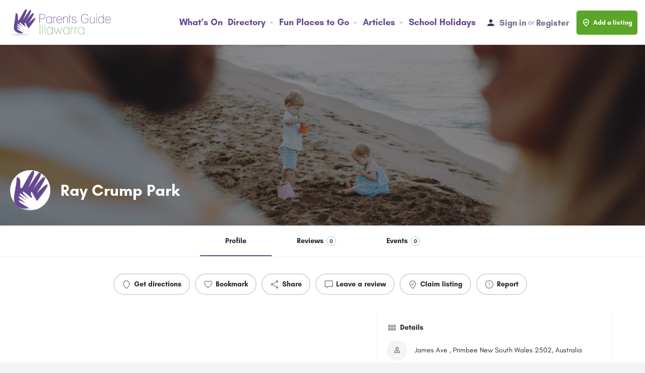

--- FILE ---
content_type: text/html; charset=UTF-8
request_url: https://parents-guide.com.au/places/ray-crump-park/
body_size: 23989
content:
<!DOCTYPE html>
<html lang="en-US" prefix="og: https://ogp.me/ns#">
<head>
	<meta charset="UTF-8" />
	<meta name="viewport" content="width=device-width, initial-scale=1.0" />
	<link rel="pingback" href="https://parents-guide.com.au/xmlrpc.php">

	<meta property="og:title" content="Ray Crump Park" />
<meta property="og:url" content="https://parents-guide.com.au/places/ray-crump-park/" />
<meta property="og:site_name" content="Parents Guide Illawarra" />
<meta property="og:type" content="profile" />
<meta property="og:description" content="" />
<meta property="og:image" content="https://parents-guide.com.au/wp-content/uploads/2024/12/parents-guide-icon.jpg" />

<!-- Search Engine Optimization by Rank Math - https://rankmath.com/ -->
<title>Ray Crump Park - Parents Guide Illawarra</title>
<meta name="robots" content="follow, index, max-snippet:-1, max-video-preview:-1, max-image-preview:large"/>
<link rel="canonical" href="https://parents-guide.com.au/places/ray-crump-park/" />
<meta property="og:locale" content="en_US" />
<meta property="og:type" content="article" />
<meta property="og:title" content="Ray Crump Park - Parents Guide Illawarra" />
<meta property="og:url" content="https://parents-guide.com.au/places/ray-crump-park/" />
<meta property="og:site_name" content="Parents Guide Illawarra" />
<meta property="og:updated_time" content="2025-01-14T14:52:23+11:00" />
<meta property="og:image" content="https://parents-guide.com.au/wp-content/uploads/2024/12/parents-guide-logo.png" />
<meta property="og:image:secure_url" content="https://parents-guide.com.au/wp-content/uploads/2024/12/parents-guide-logo.png" />
<meta property="og:image:width" content="1000" />
<meta property="og:image:height" content="230" />
<meta property="og:image:alt" content="Ray Crump Park" />
<meta property="og:image:type" content="image/png" />
<meta name="twitter:card" content="summary_large_image" />
<meta name="twitter:title" content="Ray Crump Park - Parents Guide Illawarra" />
<meta name="twitter:image" content="https://parents-guide.com.au/wp-content/uploads/2024/12/parents-guide-logo.png" />
<!-- /Rank Math WordPress SEO plugin -->

<link rel='dns-prefetch' href='//api.tiles.mapbox.com' />
<link rel='dns-prefetch' href='//fonts.googleapis.com' />
<link rel="alternate" title="oEmbed (JSON)" type="application/json+oembed" href="https://parents-guide.com.au/wp-json/oembed/1.0/embed?url=https%3A%2F%2Fparents-guide.com.au%2Fplaces%2Fray-crump-park%2F" />
<link rel="alternate" title="oEmbed (XML)" type="text/xml+oembed" href="https://parents-guide.com.au/wp-json/oembed/1.0/embed?url=https%3A%2F%2Fparents-guide.com.au%2Fplaces%2Fray-crump-park%2F&#038;format=xml" />
<!-- parents-guide.com.au is managing ads with Advanced Ads 2.0.16 – https://wpadvancedads.com/ --><script id="paren-ready">
			window.advanced_ads_ready=function(e,a){a=a||"complete";var d=function(e){return"interactive"===a?"loading"!==e:"complete"===e};d(document.readyState)?e():document.addEventListener("readystatechange",(function(a){d(a.target.readyState)&&e()}),{once:"interactive"===a})},window.advanced_ads_ready_queue=window.advanced_ads_ready_queue||[];		</script>
		<style id='wp-img-auto-sizes-contain-inline-css' type='text/css'>
img:is([sizes=auto i],[sizes^="auto," i]){contain-intrinsic-size:3000px 1500px}
/*# sourceURL=wp-img-auto-sizes-contain-inline-css */
</style>
<link rel='preload stylesheet' as='style' onload="this.onload=null;this.rel='stylesheet'" id='wp-block-library-css' href='https://parents-guide.com.au/wp-includes/css/dist/block-library/style.min.css?ver=6.9' type='text/css' media='all' />
<style id='classic-theme-styles-inline-css' type='text/css'>
/*! This file is auto-generated */
.wp-block-button__link{color:#fff;background-color:#32373c;border-radius:9999px;box-shadow:none;text-decoration:none;padding:calc(.667em + 2px) calc(1.333em + 2px);font-size:1.125em}.wp-block-file__button{background:#32373c;color:#fff;text-decoration:none}
/*# sourceURL=/wp-includes/css/classic-themes.min.css */
</style>
<style id='global-styles-inline-css' type='text/css'>
:root{--wp--preset--aspect-ratio--square: 1;--wp--preset--aspect-ratio--4-3: 4/3;--wp--preset--aspect-ratio--3-4: 3/4;--wp--preset--aspect-ratio--3-2: 3/2;--wp--preset--aspect-ratio--2-3: 2/3;--wp--preset--aspect-ratio--16-9: 16/9;--wp--preset--aspect-ratio--9-16: 9/16;--wp--preset--color--black: #000000;--wp--preset--color--cyan-bluish-gray: #abb8c3;--wp--preset--color--white: #ffffff;--wp--preset--color--pale-pink: #f78da7;--wp--preset--color--vivid-red: #cf2e2e;--wp--preset--color--luminous-vivid-orange: #ff6900;--wp--preset--color--luminous-vivid-amber: #fcb900;--wp--preset--color--light-green-cyan: #7bdcb5;--wp--preset--color--vivid-green-cyan: #00d084;--wp--preset--color--pale-cyan-blue: #8ed1fc;--wp--preset--color--vivid-cyan-blue: #0693e3;--wp--preset--color--vivid-purple: #9b51e0;--wp--preset--gradient--vivid-cyan-blue-to-vivid-purple: linear-gradient(135deg,rgb(6,147,227) 0%,rgb(155,81,224) 100%);--wp--preset--gradient--light-green-cyan-to-vivid-green-cyan: linear-gradient(135deg,rgb(122,220,180) 0%,rgb(0,208,130) 100%);--wp--preset--gradient--luminous-vivid-amber-to-luminous-vivid-orange: linear-gradient(135deg,rgb(252,185,0) 0%,rgb(255,105,0) 100%);--wp--preset--gradient--luminous-vivid-orange-to-vivid-red: linear-gradient(135deg,rgb(255,105,0) 0%,rgb(207,46,46) 100%);--wp--preset--gradient--very-light-gray-to-cyan-bluish-gray: linear-gradient(135deg,rgb(238,238,238) 0%,rgb(169,184,195) 100%);--wp--preset--gradient--cool-to-warm-spectrum: linear-gradient(135deg,rgb(74,234,220) 0%,rgb(151,120,209) 20%,rgb(207,42,186) 40%,rgb(238,44,130) 60%,rgb(251,105,98) 80%,rgb(254,248,76) 100%);--wp--preset--gradient--blush-light-purple: linear-gradient(135deg,rgb(255,206,236) 0%,rgb(152,150,240) 100%);--wp--preset--gradient--blush-bordeaux: linear-gradient(135deg,rgb(254,205,165) 0%,rgb(254,45,45) 50%,rgb(107,0,62) 100%);--wp--preset--gradient--luminous-dusk: linear-gradient(135deg,rgb(255,203,112) 0%,rgb(199,81,192) 50%,rgb(65,88,208) 100%);--wp--preset--gradient--pale-ocean: linear-gradient(135deg,rgb(255,245,203) 0%,rgb(182,227,212) 50%,rgb(51,167,181) 100%);--wp--preset--gradient--electric-grass: linear-gradient(135deg,rgb(202,248,128) 0%,rgb(113,206,126) 100%);--wp--preset--gradient--midnight: linear-gradient(135deg,rgb(2,3,129) 0%,rgb(40,116,252) 100%);--wp--preset--font-size--small: 13px;--wp--preset--font-size--medium: 20px;--wp--preset--font-size--large: 36px;--wp--preset--font-size--x-large: 42px;--wp--preset--spacing--20: 0.44rem;--wp--preset--spacing--30: 0.67rem;--wp--preset--spacing--40: 1rem;--wp--preset--spacing--50: 1.5rem;--wp--preset--spacing--60: 2.25rem;--wp--preset--spacing--70: 3.38rem;--wp--preset--spacing--80: 5.06rem;--wp--preset--shadow--natural: 6px 6px 9px rgba(0, 0, 0, 0.2);--wp--preset--shadow--deep: 12px 12px 50px rgba(0, 0, 0, 0.4);--wp--preset--shadow--sharp: 6px 6px 0px rgba(0, 0, 0, 0.2);--wp--preset--shadow--outlined: 6px 6px 0px -3px rgb(255, 255, 255), 6px 6px rgb(0, 0, 0);--wp--preset--shadow--crisp: 6px 6px 0px rgb(0, 0, 0);}:where(.is-layout-flex){gap: 0.5em;}:where(.is-layout-grid){gap: 0.5em;}body .is-layout-flex{display: flex;}.is-layout-flex{flex-wrap: wrap;align-items: center;}.is-layout-flex > :is(*, div){margin: 0;}body .is-layout-grid{display: grid;}.is-layout-grid > :is(*, div){margin: 0;}:where(.wp-block-columns.is-layout-flex){gap: 2em;}:where(.wp-block-columns.is-layout-grid){gap: 2em;}:where(.wp-block-post-template.is-layout-flex){gap: 1.25em;}:where(.wp-block-post-template.is-layout-grid){gap: 1.25em;}.has-black-color{color: var(--wp--preset--color--black) !important;}.has-cyan-bluish-gray-color{color: var(--wp--preset--color--cyan-bluish-gray) !important;}.has-white-color{color: var(--wp--preset--color--white) !important;}.has-pale-pink-color{color: var(--wp--preset--color--pale-pink) !important;}.has-vivid-red-color{color: var(--wp--preset--color--vivid-red) !important;}.has-luminous-vivid-orange-color{color: var(--wp--preset--color--luminous-vivid-orange) !important;}.has-luminous-vivid-amber-color{color: var(--wp--preset--color--luminous-vivid-amber) !important;}.has-light-green-cyan-color{color: var(--wp--preset--color--light-green-cyan) !important;}.has-vivid-green-cyan-color{color: var(--wp--preset--color--vivid-green-cyan) !important;}.has-pale-cyan-blue-color{color: var(--wp--preset--color--pale-cyan-blue) !important;}.has-vivid-cyan-blue-color{color: var(--wp--preset--color--vivid-cyan-blue) !important;}.has-vivid-purple-color{color: var(--wp--preset--color--vivid-purple) !important;}.has-black-background-color{background-color: var(--wp--preset--color--black) !important;}.has-cyan-bluish-gray-background-color{background-color: var(--wp--preset--color--cyan-bluish-gray) !important;}.has-white-background-color{background-color: var(--wp--preset--color--white) !important;}.has-pale-pink-background-color{background-color: var(--wp--preset--color--pale-pink) !important;}.has-vivid-red-background-color{background-color: var(--wp--preset--color--vivid-red) !important;}.has-luminous-vivid-orange-background-color{background-color: var(--wp--preset--color--luminous-vivid-orange) !important;}.has-luminous-vivid-amber-background-color{background-color: var(--wp--preset--color--luminous-vivid-amber) !important;}.has-light-green-cyan-background-color{background-color: var(--wp--preset--color--light-green-cyan) !important;}.has-vivid-green-cyan-background-color{background-color: var(--wp--preset--color--vivid-green-cyan) !important;}.has-pale-cyan-blue-background-color{background-color: var(--wp--preset--color--pale-cyan-blue) !important;}.has-vivid-cyan-blue-background-color{background-color: var(--wp--preset--color--vivid-cyan-blue) !important;}.has-vivid-purple-background-color{background-color: var(--wp--preset--color--vivid-purple) !important;}.has-black-border-color{border-color: var(--wp--preset--color--black) !important;}.has-cyan-bluish-gray-border-color{border-color: var(--wp--preset--color--cyan-bluish-gray) !important;}.has-white-border-color{border-color: var(--wp--preset--color--white) !important;}.has-pale-pink-border-color{border-color: var(--wp--preset--color--pale-pink) !important;}.has-vivid-red-border-color{border-color: var(--wp--preset--color--vivid-red) !important;}.has-luminous-vivid-orange-border-color{border-color: var(--wp--preset--color--luminous-vivid-orange) !important;}.has-luminous-vivid-amber-border-color{border-color: var(--wp--preset--color--luminous-vivid-amber) !important;}.has-light-green-cyan-border-color{border-color: var(--wp--preset--color--light-green-cyan) !important;}.has-vivid-green-cyan-border-color{border-color: var(--wp--preset--color--vivid-green-cyan) !important;}.has-pale-cyan-blue-border-color{border-color: var(--wp--preset--color--pale-cyan-blue) !important;}.has-vivid-cyan-blue-border-color{border-color: var(--wp--preset--color--vivid-cyan-blue) !important;}.has-vivid-purple-border-color{border-color: var(--wp--preset--color--vivid-purple) !important;}.has-vivid-cyan-blue-to-vivid-purple-gradient-background{background: var(--wp--preset--gradient--vivid-cyan-blue-to-vivid-purple) !important;}.has-light-green-cyan-to-vivid-green-cyan-gradient-background{background: var(--wp--preset--gradient--light-green-cyan-to-vivid-green-cyan) !important;}.has-luminous-vivid-amber-to-luminous-vivid-orange-gradient-background{background: var(--wp--preset--gradient--luminous-vivid-amber-to-luminous-vivid-orange) !important;}.has-luminous-vivid-orange-to-vivid-red-gradient-background{background: var(--wp--preset--gradient--luminous-vivid-orange-to-vivid-red) !important;}.has-very-light-gray-to-cyan-bluish-gray-gradient-background{background: var(--wp--preset--gradient--very-light-gray-to-cyan-bluish-gray) !important;}.has-cool-to-warm-spectrum-gradient-background{background: var(--wp--preset--gradient--cool-to-warm-spectrum) !important;}.has-blush-light-purple-gradient-background{background: var(--wp--preset--gradient--blush-light-purple) !important;}.has-blush-bordeaux-gradient-background{background: var(--wp--preset--gradient--blush-bordeaux) !important;}.has-luminous-dusk-gradient-background{background: var(--wp--preset--gradient--luminous-dusk) !important;}.has-pale-ocean-gradient-background{background: var(--wp--preset--gradient--pale-ocean) !important;}.has-electric-grass-gradient-background{background: var(--wp--preset--gradient--electric-grass) !important;}.has-midnight-gradient-background{background: var(--wp--preset--gradient--midnight) !important;}.has-small-font-size{font-size: var(--wp--preset--font-size--small) !important;}.has-medium-font-size{font-size: var(--wp--preset--font-size--medium) !important;}.has-large-font-size{font-size: var(--wp--preset--font-size--large) !important;}.has-x-large-font-size{font-size: var(--wp--preset--font-size--x-large) !important;}
:where(.wp-block-post-template.is-layout-flex){gap: 1.25em;}:where(.wp-block-post-template.is-layout-grid){gap: 1.25em;}
:where(.wp-block-term-template.is-layout-flex){gap: 1.25em;}:where(.wp-block-term-template.is-layout-grid){gap: 1.25em;}
:where(.wp-block-columns.is-layout-flex){gap: 2em;}:where(.wp-block-columns.is-layout-grid){gap: 2em;}
:root :where(.wp-block-pullquote){font-size: 1.5em;line-height: 1.6;}
/*# sourceURL=global-styles-inline-css */
</style>
<link rel='stylesheet' id='pg-cat-buttons-style-css' href='https://parents-guide.com.au/wp-content/plugins/pg-cat-buttons/css/pg-cat-buttons.css?ver=1.0' type='text/css' media='all' />
<link rel='stylesheet' id='woocommerce-layout-css' href='https://parents-guide.com.au/wp-content/plugins/woocommerce/assets/css/woocommerce-layout.css?ver=10.3.7' type='text/css' media='all' />
<link rel='stylesheet' id='woocommerce-smallscreen-css' href='https://parents-guide.com.au/wp-content/plugins/woocommerce/assets/css/woocommerce-smallscreen.css?ver=10.3.7' type='text/css' media='only screen and (max-width: 768px)' />
<link rel='stylesheet' id='woocommerce-general-css' href='https://parents-guide.com.au/wp-content/plugins/woocommerce/assets/css/woocommerce.css?ver=10.3.7' type='text/css' media='all' />
<style id='woocommerce-inline-inline-css' type='text/css'>
.woocommerce form .form-row .required { visibility: visible; }
/*# sourceURL=woocommerce-inline-inline-css */
</style>
<link rel='stylesheet' id='brands-styles-css' href='https://parents-guide.com.au/wp-content/plugins/woocommerce/assets/css/brands.css?ver=10.3.7' type='text/css' media='all' />
<link rel='stylesheet' id='elementor-frontend-css' href='https://parents-guide.com.au/wp-content/plugins/elementor/assets/css/frontend.min.css?ver=3.33.3' type='text/css' media='all' />
<link rel='stylesheet' id='elementor-post-7-css' href='https://parents-guide.com.au/wp-content/uploads/elementor/css/post-7.css?ver=1768430857' type='text/css' media='all' />
<link rel='stylesheet' id='font-awesome-5-all-css' href='https://parents-guide.com.au/wp-content/plugins/elementor/assets/lib/font-awesome/css/all.min.css?ver=3.33.3' type='text/css' media='all' />
<link rel='stylesheet' id='font-awesome-4-shim-css' href='https://parents-guide.com.au/wp-content/plugins/elementor/assets/lib/font-awesome/css/v4-shims.min.css?ver=3.33.3' type='text/css' media='all' />
<link rel='stylesheet' id='widget-heading-css' href='https://parents-guide.com.au/wp-content/plugins/elementor/assets/css/widget-heading.min.css?ver=3.33.3' type='text/css' media='all' />
<link rel='stylesheet' id='widget-form-css' href='https://parents-guide.com.au/wp-content/plugins/elementor-pro/assets/css/widget-form.min.css?ver=3.33.2' type='text/css' media='all' />
<link rel='stylesheet' id='widget-posts-css' href='https://parents-guide.com.au/wp-content/plugins/elementor-pro/assets/css/widget-posts.min.css?ver=3.33.2' type='text/css' media='all' />
<link rel='stylesheet' id='widget-social-icons-css' href='https://parents-guide.com.au/wp-content/plugins/elementor/assets/css/widget-social-icons.min.css?ver=3.33.3' type='text/css' media='all' />
<link rel='stylesheet' id='e-apple-webkit-css' href='https://parents-guide.com.au/wp-content/plugins/elementor/assets/css/conditionals/apple-webkit.min.css?ver=3.33.3' type='text/css' media='all' />
<link rel='stylesheet' id='widget-icon-list-css' href='https://parents-guide.com.au/wp-content/plugins/elementor/assets/css/widget-icon-list.min.css?ver=3.33.3' type='text/css' media='all' />
<link rel='stylesheet' id='elementor-post-30599-css' href='https://parents-guide.com.au/wp-content/uploads/elementor/css/post-30599.css?ver=1768430857' type='text/css' media='all' />
<link rel='preload stylesheet' as='style' onload="this.onload=null;this.rel='stylesheet'" id='mapbox-gl-css' href='https://api.tiles.mapbox.com/mapbox-gl-js/v1.9.0/mapbox-gl.css?ver=2.11.7' type='text/css' media='all' />
<link rel='stylesheet' id='mylisting-mapbox-css' href='https://parents-guide.com.au/wp-content/themes/my-listing/assets/dist/maps/mapbox/mapbox.css?ver=2.11.7' type='text/css' media='all' />
<link rel='stylesheet' id='mylisting-icons-css' href='https://parents-guide.com.au/wp-content/themes/my-listing/assets/dist/icons.css?ver=2.11.7' type='text/css' media='all' />
<link rel='stylesheet' id='mylisting-material-icons-css' href='https://fonts.googleapis.com/icon?family=Material+Icons&#038;display=swap&#038;ver=6.9' type='text/css' media='all' />
<link rel='stylesheet' id='mylisting-select2-css' href='https://parents-guide.com.au/wp-content/themes/my-listing/assets/vendor/select2/select2.css?ver=4.0.13' type='text/css' media='all' />
<link rel='stylesheet' id='mylisting-vendor-css' href='https://parents-guide.com.au/wp-content/themes/my-listing/assets/dist/vendor.css?ver=2.11.7' type='text/css' media='all' />
<link rel='stylesheet' id='mylisting-frontend-css' href='https://parents-guide.com.au/wp-content/themes/my-listing/assets/dist/frontend.css?ver=2.11.7' type='text/css' media='all' />
<link rel='stylesheet' id='ml-max-w-1200-css' href='https://parents-guide.com.au/wp-content/themes/my-listing/assets/dist/max-width-1200.css?ver=2.11.7' type='text/css' media='(max-width: 1200px)' />
<link rel='stylesheet' id='ml-max-w-992-css' href='https://parents-guide.com.au/wp-content/themes/my-listing/assets/dist/max-width-992.css?ver=2.11.7' type='text/css' media='(max-width: 992px)' />
<link rel='stylesheet' id='ml-max-w-768-css' href='https://parents-guide.com.au/wp-content/themes/my-listing/assets/dist/max-width-768.css?ver=2.11.7' type='text/css' media='(max-width: 768px)' />
<link rel='stylesheet' id='ml-max-w-600-css' href='https://parents-guide.com.au/wp-content/themes/my-listing/assets/dist/max-width-600.css?ver=2.11.7' type='text/css' media='(max-width: 600px)' />
<link rel='stylesheet' id='ml-max-w-480-css' href='https://parents-guide.com.au/wp-content/themes/my-listing/assets/dist/max-width-480.css?ver=2.11.7' type='text/css' media='(max-width: 480px)' />
<link rel='stylesheet' id='ml-max-w-320-css' href='https://parents-guide.com.au/wp-content/themes/my-listing/assets/dist/max-width-320.css?ver=2.11.7' type='text/css' media='(max-width: 320px)' />
<link rel='stylesheet' id='ml-min-w-993-css' href='https://parents-guide.com.au/wp-content/themes/my-listing/assets/dist/min-width-993.css?ver=2.11.7' type='text/css' media='(min-width: 993px)' />
<link rel='stylesheet' id='ml-min-w-1201-css' href='https://parents-guide.com.au/wp-content/themes/my-listing/assets/dist/min-width-1201.css?ver=2.11.7' type='text/css' media='(min-width: 1201px)' />
<link rel='stylesheet' id='mylisting-single-listing-css' href='https://parents-guide.com.au/wp-content/themes/my-listing/assets/dist/single-listing.css?ver=2.11.7' type='text/css' media='all' />
<link rel='stylesheet' id='wc-general-style-css' href='https://parents-guide.com.au/wp-content/themes/my-listing/assets/dist/wc-general-style.css?ver=2.11.7' type='text/css' media='all' />
<link rel='stylesheet' id='theme-styles-default-css' href='https://parents-guide.com.au/wp-content/themes/my-listing/style.css?ver=6.9' type='text/css' media='all' />
<style id='theme-styles-default-inline-css' type='text/css'>
:root{}
/*# sourceURL=theme-styles-default-inline-css */
</style>
<link rel='stylesheet' id='child-style-css' href='https://parents-guide.com.au/wp-content/themes/my-listing-child-1/style.css?ver=6.9' type='text/css' media='all' />
<link rel='stylesheet' id='mylisting-dynamic-styles-css' href='https://parents-guide.com.au/wp-content/uploads/mylisting-dynamic-styles.css?ver=1757466932' type='text/css' media='all' />
<script type="text/javascript" src="https://parents-guide.com.au/wp-includes/js/jquery/jquery.min.js?ver=3.7.1" id="jquery-core-js"></script>
<script type="text/javascript" src="https://parents-guide.com.au/wp-includes/js/jquery/jquery-migrate.min.js?ver=3.4.1" id="jquery-migrate-js"></script>
<script type="text/javascript" src="https://parents-guide.com.au/wp-content/plugins/woocommerce/assets/js/jquery-blockui/jquery.blockUI.min.js?ver=2.7.0-wc.10.3.7" id="wc-jquery-blockui-js" defer="defer" data-wp-strategy="defer"></script>
<script type="text/javascript" id="wc-add-to-cart-js-extra">
/* <![CDATA[ */
var wc_add_to_cart_params = {"ajax_url":"/wp-admin/admin-ajax.php","wc_ajax_url":"/?wc-ajax=%%endpoint%%","i18n_view_cart":"View cart","cart_url":"https://parents-guide.com.au/cart/","is_cart":"","cart_redirect_after_add":"no"};
//# sourceURL=wc-add-to-cart-js-extra
/* ]]> */
</script>
<script type="text/javascript" src="https://parents-guide.com.au/wp-content/plugins/woocommerce/assets/js/frontend/add-to-cart.min.js?ver=10.3.7" id="wc-add-to-cart-js" defer="defer" data-wp-strategy="defer"></script>
<script type="text/javascript" src="https://parents-guide.com.au/wp-content/plugins/woocommerce/assets/js/js-cookie/js.cookie.min.js?ver=2.1.4-wc.10.3.7" id="wc-js-cookie-js" defer="defer" data-wp-strategy="defer"></script>
<script type="text/javascript" id="woocommerce-js-extra">
/* <![CDATA[ */
var woocommerce_params = {"ajax_url":"/wp-admin/admin-ajax.php","wc_ajax_url":"/?wc-ajax=%%endpoint%%","i18n_password_show":"Show password","i18n_password_hide":"Hide password"};
//# sourceURL=woocommerce-js-extra
/* ]]> */
</script>
<script type="text/javascript" src="https://parents-guide.com.au/wp-content/plugins/woocommerce/assets/js/frontend/woocommerce.min.js?ver=10.3.7" id="woocommerce-js" defer="defer" data-wp-strategy="defer"></script>
<script type="text/javascript" id="advanced-ads-advanced-js-js-extra">
/* <![CDATA[ */
var advads_options = {"blog_id":"1","privacy":{"enabled":false,"state":"not_needed"}};
//# sourceURL=advanced-ads-advanced-js-js-extra
/* ]]> */
</script>
<script type="text/javascript" src="https://parents-guide.com.au/wp-content/plugins/advanced-ads/public/assets/js/advanced.min.js?ver=2.0.16" id="advanced-ads-advanced-js-js"></script>
<script type="text/javascript" src="https://parents-guide.com.au/wp-content/plugins/elementor/assets/lib/font-awesome/js/v4-shims.min.js?ver=3.33.3" id="font-awesome-4-shim-js"></script>
<link rel="https://api.w.org/" href="https://parents-guide.com.au/wp-json/" /><link rel="EditURI" type="application/rsd+xml" title="RSD" href="https://parents-guide.com.au/xmlrpc.php?rsd" />
<meta name="generator" content="WordPress 6.9" />
<link rel='shortlink' href='https://parents-guide.com.au/?p=23811' />
<script type="text/javascript">
		var advadsCfpQueue = [];
		var advadsCfpAd = function( adID ){
			if ( 'undefined' == typeof advadsProCfp ) { advadsCfpQueue.push( adID ) } else { advadsProCfp.addElement( adID ) }
		};
		</script>
		<script type="text/javascript">var MyListing = {"Helpers":{},"Handlers":{},"MapConfig":{"ClusterSize":35,"AccessToken":"pk.eyJ1IjoiaWIzbmppIiwiYSI6ImNrM3h4aGdjNTFlZGozdG1yOGwycG9saGQifQ.n4PUu3krlwG7GiYrodTQ_A","Language":false,"TypeRestrictions":[],"CountryRestrictions":[],"CustomSkins":{}}};</script><script type="text/javascript">var CASE27 = {"ajax_url":"https:\/\/parents-guide.com.au\/wp-admin\/admin-ajax.php","login_url":"https:\/\/parents-guide.com.au\/my-account\/","register_url":"https:\/\/parents-guide.com.au\/my-account\/?register","mylisting_ajax_url":"\/?mylisting-ajax=1","theme_folder":"https:\/\/parents-guide.com.au\/wp-content\/themes\/my-listing","theme_version":"2.11.7","env":"production","ajax_nonce":"421aa42ebe","l10n":{"selectOption":"Select an option","errorLoading":"The results could not be loaded.","removeAllItems":"Remove all items","loadingMore":"Loading more results\u2026","noResults":"No results found","searching":"Searching\u2026","datepicker":{"format":"DD MMMM, YY","timeFormat":"h:mm A","dateTimeFormat":"DD MMMM, YY, h:mm A","timePicker24Hour":false,"firstDay":1,"applyLabel":"Apply","cancelLabel":"Cancel","customRangeLabel":"Custom Range","daysOfWeek":["Su","Mo","Tu","We","Th","Fr","Sa"],"monthNames":["January","February","March","April","May","June","July","August","September","October","November","December"]},"irreversible_action":"This is an irreversible action. Proceed anyway?","delete_listing_confirm":"Are you sure you want to delete this listing?","copied_to_clipboard":"Copied!","nearby_listings_location_required":"Enter a location to find nearby listings.","nearby_listings_retrieving_location":"Retrieving location...","nearby_listings_searching":"Searching for nearby listings...","geolocation_failed":"You must enable location to use this feature.","something_went_wrong":"Something went wrong.","all_in_category":"All in \"%s\"","invalid_file_type":"Invalid file type. Accepted types:","file_limit_exceeded":"You have exceeded the file upload limit (%d).","file_size_limit":"This attachement (%s) exceeds upload size limit (%d)."},"woocommerce":[],"map_provider":"mapbox","google_btn_local":"en_US","caption1":"false","caption2":"false","recaptcha_type":"v2","recaptcha_key":"6LdAzo0rAAAAACcmqQRgl4JbBLCEnO1_Yw9dQ1bB","js_field_html_img":"<div class=\"uploaded-file uploaded-image review-gallery-image job-manager-uploaded-file\">\t<span class=\"uploaded-file-preview\">\t\t\t\t\t<span class=\"job-manager-uploaded-file-preview\">\t\t\t\t<img alt=\"Uploaded file\" src=\"\">\t\t\t<\/span>\t\t\t\t<a href=\"#\" class=\"remove-uploaded-file review-gallery-image-remove job-manager-remove-uploaded-file\"><i class=\"mi delete\"><\/i><\/a>\t<\/span>\t<input type=\"hidden\" class=\"input-text\" name=\"\" value=\"b64:\"><\/div>","js_field_html":"<div class=\"uploaded-file  review-gallery-image job-manager-uploaded-file\">\t<span class=\"uploaded-file-preview\">\t\t\t\t\t<span class=\"job-manager-uploaded-file-name\">\t\t\t\t<i class=\"mi insert_drive_file uploaded-file-icon\"><\/i>\t\t\t\t<code><\/code>\t\t\t<\/span>\t\t\t\t<a href=\"#\" class=\"remove-uploaded-file review-gallery-image-remove job-manager-remove-uploaded-file\"><i class=\"mi delete\"><\/i><\/a>\t<\/span>\t<input type=\"hidden\" class=\"input-text\" name=\"\" value=\"b64:\"><\/div>"};</script>	<noscript><style>.woocommerce-product-gallery{ opacity: 1 !important; }</style></noscript>
	<meta name="generator" content="Elementor 3.33.3; features: e_font_icon_svg, additional_custom_breakpoints; settings: css_print_method-external, google_font-enabled, font_display-swap">
<style>
/* Login/Register and Filter Button */

.woocommerce .login-tabs li {
  padding: 0;
  opacity: 1;
}

.woocommerce .login-tabs h3 {
  margin: 0;
  padding: 4px 15px 9px;
  border: 4px solid #F4F4F4;
  border-bottom: 0;
  background: #F4F4F4;
  color: #D3D3D4;
  font-family: var(--e-global-typography-text-font-family),GlacialIndifference,sans-serif;
  font-size: 24px;
  font-weight: 700;
  font-style: normal;
  line-height: normal;
}

.woocommerce .login-tabs .active h3 {
  border-left: 1px solid #D3D3D4;
  border-right: 1px solid #D3D3D4;
  border-top: 4px solid var(--accent);
  border-bottom: 0;
  background: #FFFFFF;
}

.FilterButtonMobile {
  padding: 12px;
  width: calc(100% - 20px);
	margin: 15px 10px 0;
  text-align: center;
  border-radius: 6px;
  background: var(--accent);
  color: #fff;
  font-family: var(--e-global-typography-text-font-family),GlacialIndifference,sans-serif;
  font-size: 13px;
  font-weight: 700;
  line-height: normal;
  display: flex;
  justify-content: center;
  align-items: center;
  gap: 10px;
}

.FilterButtonMobile i {
  font-size: 20px;
}
	
	@media (max-width: 767px) {
		.FilterButtonMobileWrapper .explore-head-top-filters {
			display: none;
		}
	}
</style>

<script>
document.addEventListener("DOMContentLoaded", function () {
  const isMobile = window.matchMedia("(max-width: 768px)").matches;
  if (!isMobile) return;

  const finderListings = document.getElementById("finderListings");
  if (!finderListings) return;

  const newButton = document.createElement("div");
  newButton.className = "FilterButtonMobile";
  newButton.style.cursor = "pointer";

  newButton.textContent = "Filter"; // Add text first

  const icon = document.createElement("i");
  icon.className = "icon-settings-1";

  newButton.appendChild(icon); // Append icon after text

  newButton.addEventListener("click", function () {
    const dynamicAnchor = document.querySelector(".FilterButtonMobileWrapper .explore-head-top-filters a");
    if (dynamicAnchor) dynamicAnchor.click();
  });

  finderListings.insertBefore(newButton, finderListings.firstChild);
});
</script>
<script type="text/javascript">var $zoho=$zoho || {};$zoho.salesiq = $zoho.salesiq || {widgetcode:"siq84140d5373c1688967b2c90cf267f278f76da90d6d76ae1f0a32ea12a6423e2e", values:{},ready:function(){}};var d=document;s=d.createElement("script");s.type="text/javascript";s.id="zsiqscript";s.defer=true;s.src="https://salesiq.zoho.com/widget";t=d.getElementsByTagName("script")[0];t.parentNode.insertBefore(s,t);</script>
			<style>
				.e-con.e-parent:nth-of-type(n+4):not(.e-lazyloaded):not(.e-no-lazyload),
				.e-con.e-parent:nth-of-type(n+4):not(.e-lazyloaded):not(.e-no-lazyload) * {
					background-image: none !important;
				}
				@media screen and (max-height: 1024px) {
					.e-con.e-parent:nth-of-type(n+3):not(.e-lazyloaded):not(.e-no-lazyload),
					.e-con.e-parent:nth-of-type(n+3):not(.e-lazyloaded):not(.e-no-lazyload) * {
						background-image: none !important;
					}
				}
				@media screen and (max-height: 640px) {
					.e-con.e-parent:nth-of-type(n+2):not(.e-lazyloaded):not(.e-no-lazyload),
					.e-con.e-parent:nth-of-type(n+2):not(.e-lazyloaded):not(.e-no-lazyload) * {
						background-image: none !important;
					}
				}
			</style>
			<link rel="icon" href="https://parents-guide.com.au/wp-content/uploads/2024/12/cropped-parents-guide-icon-32x32.jpg" sizes="32x32" />
<link rel="icon" href="https://parents-guide.com.au/wp-content/uploads/2024/12/cropped-parents-guide-icon-192x192.jpg" sizes="192x192" />
<link rel="apple-touch-icon" href="https://parents-guide.com.au/wp-content/uploads/2024/12/cropped-parents-guide-icon-180x180.jpg" />
<meta name="msapplication-TileImage" content="https://parents-guide.com.au/wp-content/uploads/2024/12/cropped-parents-guide-icon-270x270.jpg" />
		<style type="text/css" id="wp-custom-css">
			body, html {
    font-family: "Glacial Indifference", sans-serif !important;
}

/* ads placement */
.listing-ads-placement div {
text-align: unset !important;   
}


/* Tag line styling*/
.profile-name h2 {
/*     overflow: unset !important; */
/*     text-overflow: scroll; */
}


/* header styling */

.header-container {
    background: white;
}

header .i-nav li a {
	color: #65498F;
}

header .i-nav li a:hover{
	color: #412F5C;
}

.header-search>input,
.header-search>i{
	color: #65498F !important;
}

.instant-results-list.ajax-results a{
	color: #65498F;
}

input[type="search"]::placeholder {
  color: #65498F;
}

/* Account buttons*/


.header-dark-skin .mob-sign-in i, .header-dark-skin:not(.header-scroll) .mob-sign-in i, .header-scroll.header-scroll-dark-skin .mob-sign-in i,
.user-area.signin-area a,
.user-area .user-profile-name,
.user-area.signin-area, 
.user-area.signin-area i,
.submenu-toggle {
    color: #412F5C !important;
}


/* mobile header
 */

@media only screen and (max-width: 1200px) {
  .i-nav ul li a {
    color: #65498F !important;
  }
	
.i-nav ul li a:hover {
    color: #412F5C!important;
}
	
}

.header-dark-skin .mobile-menu-lines i{
	color: #65498F !important;
}
.search-trigger a i{
	color: #65498F !important;
}




/* add listing button*/
.buttons.button-1 {
    color: white !important;
}



.button-1{
	background: rgb(90, 166, 40) !important;
}

.button-1:hover{
	background: rgb(97,169,50) !important;
}
.button-1:visited {
    color: #ffffff !important;
}

/*footer*/
a[href*="tel:"] {
    color: #000000;
}


/*Opacity on cards sub-category cards */

.explore-type-4 .listing-cat .overlay,.finder-search .listing-cat .overlay {
    opacity: 1 !important;
}



/* Search button on mobile */
@media only screen and (max-width: 1200px){
.search-tab .search-filters {
    flex-direction: column !important;
}
	
.c27-explore-categories .active-term {
    display: flex;
    flex-direction: column-reverse;
}
}		</style>
		<style type="text/css" id="mylisting-typography">.header-search > input[type=search], div.search-shortcode.header-search input[type=search]{font-size:18px;}div.i-nav > ul > li{font-size:20px;}div.user-area .user-profile-name, header.header .user-area > a, div.user-profile-dropdown .user-profile-name{font-size:17px;}	div.header-right .header-button a.buttons{font-size:17px;}</style></head>
<body class="wp-singular job_listing-template-default single single-job_listing postid-23811 wp-custom-logo wp-theme-my-listing wp-child-theme-my-listing-child-1 theme-my-listing woocommerce-no-js my-listing single-listing type-places cover-style-image elementor-default elementor-kit-7">

<div id="c27-site-wrapper">
<link rel='stylesheet' id='mylisting-header-css' href='https://parents-guide.com.au/wp-content/themes/my-listing/assets/dist/header.css?ver=2.11.7' type='text/css' media='all' />

<header class="c27-main-header header header-style-default header-width-full-width header-dark-skin header-scroll-dark-skin header-scroll-hide header-fixed header-menu-right">
	<div class="header-skin"></div>
	<div class="header-container">
		<div class="header-top container-fluid">
			<div class="header-left">
			<div class="mobile-menu">
				<a aria-label="Mobile menu icon" href="#main-menu">
					<div class="mobile-menu-lines"><i class="mi menu"></i></div>
				</a>
			</div>
			<div class="logo">
															<a aria-label="Site logo" href="https://parents-guide.com.au/" class="scroll-logo">
							<img src="https://parents-guide.com.au/wp-content/uploads/2025/02/parents-guide-logo-25-300x79.png"
								alt="">
						</a>
					
					<a aria-label="Site logo" href="https://parents-guide.com.au/" class="static-logo">
						<img src="https://parents-guide.com.au/wp-content/uploads/2025/02/parents-guide-logo-25.png"
							alt="">
					</a>
							</div>
							<link rel='stylesheet' id='mylisting-quick-search-form-css' href='https://parents-guide.com.au/wp-content/themes/my-listing/assets/dist/quick-search-form.css?ver=2.11.7' type='text/css' media='all' />
<div class="quick-search-instance text-left" id="c27-header-search-form" data-focus="default">
	<form action="https://parents-guide.com.au/directory/" method="GET">
		<div class="dark-forms header-search  search-shortcode-light">
			<i class="mi search"></i>
			<input type="search" placeholder="What are you looking for?" name="search_keywords" autocomplete="off">
			<div class="instant-results">
				<ul class="instant-results-list ajax-results no-list-style"></ul>
				<button type="submit" class="buttons full-width button-5 search view-all-results all-results">
					<i class="mi search"></i>View all results				</button>
				<button type="submit" class="buttons full-width button-5 search view-all-results no-results">
					<i class="mi search"></i>No results				</button>
				<div class="loader-bg">
					<link rel='stylesheet' id='mylisting-paper-spinner-css' href='https://parents-guide.com.au/wp-content/themes/my-listing/assets/dist/paper-spinner.css?ver=2.11.7' type='text/css' media='all' />

<div class="paper-spinner center-vh" style="width: 24px; height: 24px;">
	<div class="spinner-container active">
		<div class="spinner-layer layer-1" style="border-color: #777;">
			<div class="circle-clipper left">
				<div class="circle" style="border-width: 2.5px;"></div>
			</div><div class="gap-patch">
				<div class="circle" style="border-width: 2.5px;"></div>
			</div><div class="circle-clipper right">
				<div class="circle" style="border-width: 2.5px;"></div>
			</div>
		</div>
	</div>
</div>				</div>

							</div>
		</div>
	</form>
</div>
										</div>
			<div class="header-center">
			<div class="i-nav">
				<div class="mobile-nav-head">
					<div class="mnh-close-icon">
						<a aria-label="Close mobile menu" href="#close-main-menu">
							<i class="mi close"></i>
						</a>
					</div>

									</div>

				
					<ul id="menu-main-menu" class="main-menu main-nav no-list-style"><li id="menu-item-70" class="menu-item menu-item-type-custom menu-item-object-custom menu-item-70"><a href="https://parents-guide.com.au/directory/?type=events&#038;category=whats-on,local-markets&#038;sort=latest">What&#8217;s On</a></li>
<li id="menu-item-71" class="menu-item menu-item-type-custom menu-item-object-custom menu-item-has-children menu-item-71"><a href="/directory">Directory</a>
<div class="submenu-toggle"><i class="material-icons arrow_drop_down"></i></div><ul class="sub-menu i-dropdown no-list-style">
	<li id="menu-item-26756" class="menu-item menu-item-type-taxonomy menu-item-object-job_listing_category current-job_listing-ancestor menu-item-26756"><a href="https://parents-guide.com.au/directory-category/fun-places/">Fun Places to Go</a></li>
	<li id="menu-item-25287" class="menu-item menu-item-type-taxonomy menu-item-object-job_listing_category menu-item-25287"><a href="https://parents-guide.com.au/directory-category/kids-party-options/">Kids Party Options</a></li>
	<li id="menu-item-25289" class="menu-item menu-item-type-taxonomy menu-item-object-job_listing_category menu-item-25289"><a href="https://parents-guide.com.au/directory-category/pregnancy-birth/">Pregnancy and Birth</a></li>
	<li id="menu-item-25288" class="menu-item menu-item-type-taxonomy menu-item-object-job_listing_category menu-item-25288"><a href="https://parents-guide.com.au/directory-category/family-health/">Family Health</a></li>
	<li id="menu-item-25290" class="menu-item menu-item-type-taxonomy menu-item-object-job_listing_category menu-item-25290"><a href="https://parents-guide.com.au/directory-category/support-services/">Support Services</a></li>
	<li id="menu-item-26869" class="menu-item menu-item-type-taxonomy menu-item-object-job_listing_category menu-item-26869"><a href="https://parents-guide.com.au/directory-category/baby-and-kids-classes/">Kids Classes</a></li>
	<li id="menu-item-25292" class="menu-item menu-item-type-taxonomy menu-item-object-job_listing_category menu-item-25292"><a href="https://parents-guide.com.au/directory-category/child-friendly-accommodation/">Child Friendly Accommodation</a></li>
	<li id="menu-item-25293" class="menu-item menu-item-type-taxonomy menu-item-object-job_listing_category menu-item-25293"><a href="https://parents-guide.com.au/directory-category/childcare-and-preschools/">Childcare and Preschools</a></li>
	<li id="menu-item-25294" class="menu-item menu-item-type-taxonomy menu-item-object-job_listing_category menu-item-25294"><a href="https://parents-guide.com.au/directory-category/schools-and-tutoring/">Schools and Tutoring</a></li>
	<li id="menu-item-25422" class="menu-item menu-item-type-taxonomy menu-item-object-job_listing_category menu-item-25422"><a href="https://parents-guide.com.au/directory-category/private-schools-illawarra-wollongong-education-and-tutoring/">Private &amp; Catholic Schools Illawarra / Wollongong</a></li>
	<li id="menu-item-25296" class="menu-item menu-item-type-taxonomy menu-item-object-job_listing_category menu-item-25296"><a href="https://parents-guide.com.au/directory-category/buy-local/">Buy Local</a></li>
	<li id="menu-item-25297" class="menu-item menu-item-type-taxonomy menu-item-object-job_listing_category menu-item-25297"><a href="https://parents-guide.com.au/directory-category/family-friendly-eateries/">Family Friendly Eateries</a></li>
</ul>
</li>
<li id="menu-item-25298" class="menu-item menu-item-type-taxonomy menu-item-object-job_listing_category current-job_listing-ancestor menu-item-has-children menu-item-25298"><a href="https://parents-guide.com.au/directory-category/fun-places/">Fun Places to Go</a>
<div class="submenu-toggle"><i class="material-icons arrow_drop_down"></i></div><ul class="sub-menu i-dropdown no-list-style">
	<li id="menu-item-25299" class="menu-item menu-item-type-taxonomy menu-item-object-job_listing_category menu-item-25299"><a href="https://parents-guide.com.au/directory-category/fun-places-to-take-kids-illawarra/">Fun Places to Take Kids &#8211; Illawarra</a></li>
	<li id="menu-item-25300" class="menu-item menu-item-type-taxonomy menu-item-object-job_listing_category menu-item-25300"><a href="https://parents-guide.com.au/directory-category/southern-highlands/">Fun Places to Take Kids &#8211; Southern Highlands</a></li>
	<li id="menu-item-25301" class="menu-item menu-item-type-taxonomy menu-item-object-job_listing_category menu-item-25301"><a href="https://parents-guide.com.au/directory-category/windy-rainy-day-fun-ideas-for-kids-and-families/">Windy/Rainy Day Fun Ideas for Kids and Families</a></li>
	<li id="menu-item-25302" class="menu-item menu-item-type-taxonomy menu-item-object-job_listing_category current-job_listing-ancestor current-menu-parent current-job_listing-parent menu-item-25302"><a href="https://parents-guide.com.au/directory-category/parks-and-playgrounds/">Parks &amp; Playgrounds</a></li>
	<li id="menu-item-26890" class="menu-item menu-item-type-custom menu-item-object-custom menu-item-26890"><a href="https://parents-guide.com.au/directory/?type=places&#038;category=playcentres&#038;sort=latest">Play Centres</a></li>
</ul>
</li>
<li id="menu-item-73" class="menu-item menu-item-type-post_type menu-item-object-page current_page_parent menu-item-has-children menu-item-73"><a href="https://parents-guide.com.au/articles/">Articles</a>
<div class="submenu-toggle"><i class="material-icons arrow_drop_down"></i></div><ul class="sub-menu i-dropdown no-list-style">
	<li id="menu-item-25306" class="menu-item menu-item-type-taxonomy menu-item-object-category menu-item-25306"><a href="https://parents-guide.com.au/post-category/pregnancy-and-birth/">Pregnancy and Birth</a></li>
	<li id="menu-item-25307" class="menu-item menu-item-type-taxonomy menu-item-object-category menu-item-25307"><a href="https://parents-guide.com.au/post-category/fertility/">Fertility</a></li>
	<li id="menu-item-25305" class="menu-item menu-item-type-taxonomy menu-item-object-category menu-item-25305"><a href="https://parents-guide.com.au/post-category/preschoolers/">Pre-Schoolers</a></li>
	<li id="menu-item-25304" class="menu-item menu-item-type-taxonomy menu-item-object-category menu-item-25304"><a href="https://parents-guide.com.au/post-category/baby-and-toddlers/">Baby &amp; Toddlers</a></li>
</ul>
</li>
<li id="menu-item-27514" class="menu-item menu-item-type-custom menu-item-object-custom menu-item-27514"><a href="https://parents-guide.com.au/directory/?type=events&#038;category=school-holidays&#038;sort=latest">School Holidays</a></li>
</ul>
					<div class="mobile-nav-button">
						<div class="header-button">
	<a href="https://parents-guide.com.au/advertise-with-us/" class="buttons button-1">
		<i class="icon-location-pin-check-2"></i> Add a listing	</a>
</div>					</div>
				</div>
				<div class="i-nav-overlay"></div>
				</div>
			<div class="header-right">
									<div class="user-area signin-area">
						<i class="mi person user-area-icon"></i>
						<a href="https://parents-guide.com.au/my-account/">
							Sign in						</a>
													<span>or</span>
							<a href="https://parents-guide.com.au/my-account/?register">
								Register							</a>
											</div>
					<div class="mob-sign-in">
						<a aria-label="Mobile sign in button" href="https://parents-guide.com.au/my-account/"><i class="mi person"></i></a>
					</div>

									
				<div class="header-button">
	<a href="https://parents-guide.com.au/advertise-with-us/" class="buttons button-1">
		<i class="icon-location-pin-check-2"></i> Add a listing	</a>
</div>
									<div class="search-trigger" data-toggle="modal" data-target="#quicksearch-mobile-modal">
						<a aria-label="Header mobile search trigger" href="#"><i class="mi search"></i></a>
					</div>
							</div>
		</div>
	</div>
</header>


<link rel='stylesheet' id='mylisting-blog-feed-widget-css' href='https://parents-guide.com.au/wp-content/themes/my-listing/assets/dist/blog-feed-widget.css?ver=2.11.7' type='text/css' media='all' />
<script type="text/javascript">document.body.dataset.activeTab = window.location.hash.substr(1);</script>
<div class="single-job-listing " id="c27-single-listing">
    <input type="hidden" id="case27-post-id" value="23811">
    <input type="hidden" id="case27-author-id" value="4">
    <!-- <section> opening tag is omitted -->
        
<section class="featured-section profile-cover profile-cover-image"
	style="background-image: url('https://parents-guide.com.au/wp-content/uploads/2024/12/parents-and-toddler-children-playing-on-sand-beach-HGXYTMN.jpg'); padding-bottom: 35%;">
    <div class="overlay"
         style="background-color: #242429;
                opacity: 0.5;"
        >
    </div>
<!-- Omit the closing </section> tag -->
        <div class="main-info-desktop">
            <div class="container listing-main-info">
                <div class="col-md-6">
                    <div class="profile-name no-tagline no-rating">
                                                    <link rel='stylesheet' id='mylisting-photoswipe-css' href='https://parents-guide.com.au/wp-content/themes/my-listing/assets/dist/photoswipe.css?ver=2.11.7' type='text/css' media='all' />
                                                        <a
                            	aria-label="Listing logo"
                                class="profile-avatar open-photo-swipe"
                                href="https://parents-guide.com.au/wp-content/uploads/2024/12/parents-guide-icon.jpg"
                                style="background-image: url('https://parents-guide.com.au/wp-content/uploads/2024/12/parents-guide-icon.jpg')"
                                alt=""
                                title=""
                                caption=""
                                description=""
                            ></a>
                        
                        <h1 class="case27-primary-text">
                            Ray Crump Park                                                                                </h1>
                        <div class="pa-below-title">
                            
                                                    </div>
                    </div>
                </div>

                <div class="col-md-6">
    <div class="listing-main-buttons detail-count-0">
        <ul class="no-list-style">
            
                    </ul>
    </div>
</div>            </div>
        </div>
    </section>
    <div class="main-info-mobile">
            </div>
    <div class="profile-header">
        <div class="container">
            <div class="row">
                <div class="col-md-12">
                    <div class="profile-menu">
                        <ul class="cts-carousel no-list-style">
                            <li>
                                    <a href="#" id="listing_tab_profile_toggle" data-section-id="profile" class="listing-tab-toggle toggle-tab-type-main" data-options="{}">
                                        Profile
                                        
                                        
                                                                            </a>
                                </li><li>
                                    <a href="#" id="listing_tab_reviews_toggle" data-section-id="reviews" class="listing-tab-toggle toggle-tab-type-comments" data-options="{}">
                                        Reviews
                                                                                    <span class="items-counter">0</span>
                                        
                                        
                                                                            </a>
                                </li><li>
                                    <a href="#" id="listing_tab_events_toggle" data-section-id="events" class="listing-tab-toggle toggle-tab-type-related_listings" data-options="{&quot;field_key&quot;:&quot;event-place-relation&quot;}">
                                        Events
                                        
                                                                                    <span class="items-counter hide"></span>
                                            <span class="c27-tab-spinner tab-spinner">
                                                <i class="fa fa-circle-o-notch fa-spin"></i>
                                            </span>
                                        
                                                                            </a>
                                </li>                            <li class="cts-prev">prev</li>
                            <li class="cts-next">next</li>
                        </ul>
                    </div>
                </div>
            </div>
        </div>
    </div>

    
<div class="container qla-container">
	<div class="quick-listing-actions">
		<ul class="cts-carousel no-list-style">
												
<li id="qa-6c8424" class=" ml-track-btn">
    <a href="https://maps.google.com/maps?daddr=James+Ave+%2C+Primbee+New+South+Wales+2502%2C+Australia" target="_blank">
    	<i class="icon-location-pin-add-2"></i>    	<span>Get directions</span>
    </a>
</li>																
<li id="qa-cb393d" class=" ml-track-btn">
    <a
    	href="#"
    	class="mylisting-bookmark-item "
    	data-listing-id="23811"
    	data-label="Bookmark"
    	data-active-label="Bookmarked"
        onclick="MyListing.Handlers.Bookmark_Button(event, this)"
    >
    	<i class="mi favorite_border"></i>    	<span class="action-label">Bookmark</span>
    </a>
</li>																
<li id="qa-807323" class=" ml-track-btn">
    <a href="#" id="qa-807323-dd" data-toggle="modal" data-target="#social-share-modal">
        <i class="mi share"></i>        <span>Share</span>
    </a>
</li>

																
<li id="qa-c240e3" class=" ml-track-btn">
    <a href="#" class="show-review-form">
    	<i class="icon-chat-bubble-square-1"></i>    	<span>Leave a review</span>
    </a>
</li>																		<li id="qa-4e90fb" class=" ml-track-btn">
		    <a href="https://parents-guide.com.au/claim-listing/?listing_id=23811">
		    	<i class="icon-location-pin-check-2"></i>		    	<span>Claim listing</span>
		    </a>
		</li>
																		<li id="qa-470682" class=" ml-track-btn">
    <a href="https://parents-guide.com.au/my-account/">
    	<i class="mi error_outline"></i>    	<span>Report</span>
    </a>
</li>																							
            <li class="cts-prev">prev</li>
            <li class="cts-next">next</li>
		</ul>
	</div>
</div>
    
    
    <div class="tab-content listing-tabs">
                    <section class="profile-body listing-tab tab-type-main tab-layout-content-sidebar pre-init" id="listing_tab_profile">

                
                    <div class="container tab-template-content-sidebar">

                        <div class="row ">

                            <div class="col-md-7"><div class="row cts-column-wrapper cts-left-column">
                            </div></div><div class="col-md-5"><div class="row cts-column-wrapper cts-right-column">
<div class="col-md-12 block-type-details" id="block_09GVin0">
    <div class="element">
        <div class="pf-head">
			<div class="title-style-1">
				<i class="mi view_module"></i>
				<h5>Details</h5>
			</div>
        </div>
        <div class="pf-body">
            <ul class="outlined-list details-block-content no-list-style">

                                    <li>
                                                    <i class="icon-location-map-1"></i>
                                                <span class="wp-editor-content">James Ave , Primbee New South Wales 2502, Australia </span>
                    </li>
                
            </ul>
        </div>
    </div>
</div>

<div class="col-md-12 block-type-location block-field-job_location" id="block_IEfbGqG">
	<div class="element map-block">
		<div class="pf-head">
			<div class="title-style-1">
				<i class="mi map"></i>
				<h5>Location</h5>
			</div>
		</div>
		<div class="pf-body">
			<div class="contact-map">
				<div class="c27-map map" data-options="{&quot;items_type&quot;:&quot;custom-locations&quot;,&quot;marker_type&quot;:&quot;basic&quot;,&quot;locations&quot;:[{&quot;marker_lat&quot;:&quot;-34.50120&quot;,&quot;marker_lng&quot;:&quot;150.88330&quot;,&quot;address&quot;:&quot;James Ave , Primbee New South Wales 2502, Australia&quot;,&quot;marker_image&quot;:{&quot;url&quot;:&quot;https:\/\/parents-guide.com.au\/wp-content\/uploads\/2024\/12\/parents-guide-icon-150x150.jpg&quot;}}],&quot;skin&quot;:&quot;skin3&quot;,&quot;zoom&quot;:11,&quot;draggable&quot;:true}"></div>
				<div class="c27-map-listings hide"></div>
			</div>
			<div class="map-block-address">
				<ul class="no-list-style">
											<li>
							<p>James Ave , Primbee New South Wales 2502, Australia</p>
															<div class="location-address">
									<a href="https://maps.google.com/maps?daddr=James+Ave+%2C+Primbee+New+South+Wales+2502%2C+Australia" target="_blank">
										Get Directions									</a>
								</div>
													</li>
									</ul>
			</div>
		</div>
	</div>
</div>
<div class="col-md-12 block-type-categories" id="block_AuNk96w">
	<div class="element">
		<div class="pf-head">
			<div class="title-style-1">
				<i class="mi view_module"></i>
				<h5>Categories</h5>
			</div>
		</div>
		<div class="pf-body">

			
<div class="listing-details item-count-1">
	<ul class="no-list-style">
					<li>
							<a href="https://parents-guide.com.au/directory-category/parks-and-playgrounds/" >
					<span class="cat-icon" style="background-color: #65498f;">
									<i class="mi tag_faces" style="color: #fff; "></i>
							</span>
					<span class="category-name">Parks &amp; Playgrounds</span>
				</a>
						</li>
			</ul>
</div>

		</div>
	</div>
</div>
                            </div></div>
                        </div>
                    </div>
                
                
                
                
                
            </section>
                    <section class="profile-body listing-tab tab-type-comments tab-layout-masonry pre-init" id="listing_tab_reviews">

                
                                    <div>
                        
<div class="container">
	<div class="row">
		<div class="col-md-12 comments-list-wrapper" data-current-page="0" data-page-count="0">

							<div class="no-results-wrapper">
					<i class="no-results-icon material-icons mood_bad"></i>
					<li class="no_job_listings_found">Comments are closed.</li>
				</div>
			
					</div>

		
	</div>
</div>
                    </div>
                
                
                
                
            </section>
                    <section class="profile-body listing-tab tab-type-related_listings tab-layout-masonry pre-init" id="listing_tab_events">

                
                
                                                        <div class="container c27-related-listings-wrapper">
    <div class="row listings-loading tab-loader">
        <div class="loader-bg">
            
<div class="paper-spinner center-vh" style="width: 28px; height: 28px;">
	<div class="spinner-container active">
		<div class="spinner-layer layer-1" style="border-color: #777;">
			<div class="circle-clipper left">
				<div class="circle" style="border-width: 3px;"></div>
			</div><div class="gap-patch">
				<div class="circle" style="border-width: 3px;"></div>
			</div><div class="circle-clipper right">
				<div class="circle" style="border-width: 3px;"></div>
			</div>
		</div>
	</div>
</div>        </div>
    </div>
    <div class="row section-body i-section">
        <div class="c27-related-listings tab-contents"></div>
    </div>
    <div class="row">
        <div class="c27-related-listings-pagination tab-pagination"></div>
    </div>
</div>                
                
                
            </section>
            </div>

    <style type="text/css"> body[data-active-tab="profile"] .listing-tab { display: none; }  body[data-active-tab="profile"] #listing_tab_profile { display: block; }  body[data-active-tab="reviews"] .listing-tab { display: none; }  body[data-active-tab="reviews"] #listing_tab_reviews { display: block; }  body[data-active-tab="events"] .listing-tab { display: none; }  body[data-active-tab="events"] #listing_tab_events { display: block; } </style>

    
</div>
</div>		<footer data-elementor-type="footer" data-elementor-id="30599" class="elementor elementor-30599 elementor-location-footer" data-elementor-post-type="elementor_library">
			<div class="elementor-element elementor-element-8c41a18 e-con-full e-flex e-con e-parent" data-id="8c41a18" data-element_type="container" data-settings="{&quot;background_background&quot;:&quot;classic&quot;}">
		<div class="elementor-element elementor-element-66b8b1c e-con-full e-flex e-con e-child" data-id="66b8b1c" data-element_type="container">
				<div class="elementor-element elementor-element-07276fd elementor-widget elementor-widget-heading" data-id="07276fd" data-element_type="widget" data-widget_type="heading.default">
				<div class="elementor-widget-container">
					<h2 class="elementor-heading-title elementor-size-default">Newsletter Sign Up</h2>				</div>
				</div>
				<div class="elementor-element elementor-element-25d2e88 elementor-widget elementor-widget-text-editor" data-id="25d2e88" data-element_type="widget" data-widget_type="text-editor.default">
				<div class="elementor-widget-container">
									<p>Discover the best of Illawarra with kids! Hurry &#8211; sign up to our newsletter. We&#8217;ll share THE Best Things to do with kids, plus adventures &amp; support for families. From babies to teens &#8211; we got you covered!</p>								</div>
				</div>
				<div class="elementor-element elementor-element-f374e5f elementor-button-align-stretch elementor-widget elementor-widget-form" data-id="f374e5f" data-element_type="widget" data-settings="{&quot;step_next_label&quot;:&quot;Next&quot;,&quot;step_previous_label&quot;:&quot;Previous&quot;,&quot;button_width&quot;:&quot;100&quot;,&quot;step_type&quot;:&quot;number_text&quot;,&quot;step_icon_shape&quot;:&quot;circle&quot;}" data-widget_type="form.default">
				<div class="elementor-widget-container">
							<form class="elementor-form" method="post" name="Newsletter" aria-label="Newsletter">
			<input type="hidden" name="post_id" value="30599"/>
			<input type="hidden" name="form_id" value="f374e5f"/>
			<input type="hidden" name="referer_title" value="Old School Park - Parents Guide Illawarra" />

							<input type="hidden" name="queried_id" value="23792"/>
			
			<div class="elementor-form-fields-wrapper elementor-labels-">
								<div class="elementor-field-type-text elementor-field-group elementor-column elementor-field-group-field_3820dab elementor-col-50 elementor-field-required">
												<label for="form-field-field_3820dab" class="elementor-field-label elementor-screen-only">
								First name							</label>
														<input size="1" type="text" name="form_fields[field_3820dab]" id="form-field-field_3820dab" class="elementor-field elementor-size-md  elementor-field-textual" placeholder="First name" required="required">
											</div>
								<div class="elementor-field-type-text elementor-field-group elementor-column elementor-field-group-field_c114154 elementor-col-50 elementor-field-required">
												<label for="form-field-field_c114154" class="elementor-field-label elementor-screen-only">
								Last name							</label>
														<input size="1" type="text" name="form_fields[field_c114154]" id="form-field-field_c114154" class="elementor-field elementor-size-md  elementor-field-textual" placeholder="Last name" required="required">
											</div>
								<div class="elementor-field-type-email elementor-field-group elementor-column elementor-field-group-email_subscribe elementor-col-100 elementor-field-required">
												<label for="form-field-email_subscribe" class="elementor-field-label elementor-screen-only">
								Email Address							</label>
														<input size="1" type="email" name="form_fields[email_subscribe]" id="form-field-email_subscribe" class="elementor-field elementor-size-md  elementor-field-textual" placeholder="Email Address" required="required">
											</div>
								<div class="elementor-field-type-recaptcha_v3 elementor-field-group elementor-column elementor-field-group-field_b3a88db elementor-col-100 recaptcha_v3-bottomleft">
					<div class="elementor-field" id="form-field-field_b3a88db"><div class="elementor-g-recaptcha" data-sitekey="6LccJ2orAAAAAI9TJWnuci_nRJQn1vO8TDPAUtMY" data-type="v3" data-action="Form" data-badge="bottomleft" data-size="invisible"></div></div>				</div>
								<div class="elementor-field-group elementor-column elementor-field-type-submit elementor-col-100 e-form__buttons">
					<button class="elementor-button elementor-size-sm" type="submit">
						<span class="elementor-button-content-wrapper">
																						<span class="elementor-button-text">SIGN UP</span>
													</span>
					</button>
				</div>
			</div>
		</form>
						</div>
				</div>
				</div>
				</div>
		<div class="elementor-element elementor-element-8dcfb65 e-flex e-con-boxed e-con e-parent" data-id="8dcfb65" data-element_type="container">
					<div class="e-con-inner">
		<div class="elementor-element elementor-element-75e0b7a e-grid e-con-full e-con e-child" data-id="75e0b7a" data-element_type="container">
		<div class="elementor-element elementor-element-40e3dba e-con-full e-flex e-con e-child" data-id="40e3dba" data-element_type="container">
				<div class="elementor-element elementor-element-f38c2e3 elementor-widget elementor-widget-text-editor" data-id="f38c2e3" data-element_type="widget" data-widget_type="text-editor.default">
				<div class="elementor-widget-container">
									<p><strong>Why choose Parents Guide?</strong></p><p>We&#8217;re trusted by local business owners to drive traffic to their site and be found by parents and families across the beautiful Illawarra &amp; Wollongong area!</p>								</div>
				</div>
				<div class="elementor-element elementor-element-309e70b elementor-widget elementor-widget-text-editor" data-id="309e70b" data-element_type="widget" data-widget_type="text-editor.default">
				<div class="elementor-widget-container">
									<p><strong>Contact Info</strong></p><p>Got a question or feedback? Want to advertise on Parents Guide? Get in touch!</p>								</div>
				</div>
				<div class="elementor-element elementor-element-c825118 elementor-widget elementor-widget-text-editor" data-id="c825118" data-element_type="widget" data-widget_type="text-editor.default">
				<div class="elementor-widget-container">
									<p><strong>Phone</strong>: <a href="tel:0405062325">0405 062 325</a><br /><strong>Email</strong>: <a href="/cdn-cgi/l/email-protection#9ff6f1f9f0dfeffeedfaf1ebecb2f8eaf6fbfab1fcf0f2b1feea"><span class="__cf_email__" data-cfemail="ed84838b82ad9d8c9f8883999ec08a98848988c38e8280c38c98">[email&#160;protected]</span></a></p>								</div>
				</div>
				</div>
		<div class="elementor-element elementor-element-2d11211 e-con-full e-flex e-con e-child" data-id="2d11211" data-element_type="container">
				<div class="elementor-element elementor-element-1f7050f elementor-widget elementor-widget-heading" data-id="1f7050f" data-element_type="widget" data-widget_type="heading.default">
				<div class="elementor-widget-container">
					<h4 class="elementor-heading-title elementor-size-default">Popular Posts</h4>				</div>
				</div>
				<div class="elementor-element elementor-element-ec858f0 elementor-grid-1 elementor-grid-tablet-1 elementor-posts--thumbnail-left elementor-grid-mobile-1 elementor-widget elementor-widget-posts" data-id="ec858f0" data-element_type="widget" data-settings="{&quot;classic_columns&quot;:&quot;1&quot;,&quot;classic_columns_tablet&quot;:&quot;1&quot;,&quot;classic_columns_mobile&quot;:&quot;1&quot;,&quot;classic_row_gap&quot;:{&quot;unit&quot;:&quot;px&quot;,&quot;size&quot;:35,&quot;sizes&quot;:[]},&quot;classic_row_gap_tablet&quot;:{&quot;unit&quot;:&quot;px&quot;,&quot;size&quot;:&quot;&quot;,&quot;sizes&quot;:[]},&quot;classic_row_gap_mobile&quot;:{&quot;unit&quot;:&quot;px&quot;,&quot;size&quot;:&quot;&quot;,&quot;sizes&quot;:[]}}" data-widget_type="posts.classic">
				<div class="elementor-widget-container">
							<div class="elementor-posts-container elementor-posts elementor-posts--skin-classic elementor-grid" role="list">
				<article class="elementor-post elementor-grid-item post-36491 post type-post status-publish format-standard has-post-thumbnail hentry category-families category-baby-and-toddlers category-big-kids category-preschoolers category-preteens category-school-aged category-teens" role="listitem">
				<a class="elementor-post__thumbnail__link" href="https://parents-guide.com.au/holiday-haven-swan-lake-review-family-friendly/" tabindex="-1" >
			<div class="elementor-post__thumbnail"><img width="300" height="208" src="https://parents-guide.com.au/wp-content/uploads/2026/01/496551069_1264304072232747_6926259734759131607_n-300x208.jpg" class="attachment-medium size-medium wp-image-36820" alt="" /></div>
		</a>
				<div class="elementor-post__text">
				<h5 class="elementor-post__title">
			<a href="https://parents-guide.com.au/holiday-haven-swan-lake-review-family-friendly/" >
				Holiday Haven Swan Lake Review – A Peaceful, Great-Value Holiday Park / NSW South Coast			</a>
		</h5>
		
		<a class="elementor-post__read-more" href="https://parents-guide.com.au/holiday-haven-swan-lake-review-family-friendly/" aria-label="Read more about Holiday Haven Swan Lake Review – A Peaceful, Great-Value Holiday Park / NSW South Coast" tabindex="-1" >
			Read More »		</a>

				</div>
				</article>
				<article class="elementor-post elementor-grid-item post-13382 post type-post status-publish format-standard has-post-thumbnail hentry category-preschoolers category-school-aged" role="listitem">
				<a class="elementor-post__thumbnail__link" href="https://parents-guide.com.au/what-to-do-rain-wollongong/" tabindex="-1" >
			<div class="elementor-post__thumbnail"><img width="300" height="200" src="https://parents-guide.com.au/wp-content/uploads/2025/06/pexels-yankrukov-5792927-300x200.jpg" class="attachment-medium size-medium wp-image-31891" alt="" /></div>
		</a>
				<div class="elementor-post__text">
				<h5 class="elementor-post__title">
			<a href="https://parents-guide.com.au/what-to-do-rain-wollongong/" >
				What to do in Wollongong with kids in the rain. Your wet, cold weather guide to the Illawarra			</a>
		</h5>
		
		<a class="elementor-post__read-more" href="https://parents-guide.com.au/what-to-do-rain-wollongong/" aria-label="Read more about What to do in Wollongong with kids in the rain. Your wet, cold weather guide to the Illawarra" tabindex="-1" >
			Read More »		</a>

				</div>
				</article>
				<article class="elementor-post elementor-grid-item post-14723 post type-post status-publish format-standard has-post-thumbnail hentry category-preschoolers category-baby-and-toddlers category-school-aged" role="listitem">
				<a class="elementor-post__thumbnail__link" href="https://parents-guide.com.au/kids-party-packages-wollongong-illawarra/" tabindex="-1" >
			<div class="elementor-post__thumbnail"><img width="300" height="200" src="https://parents-guide.com.au/wp-content/uploads/2026/01/pexels-rdne-8385033-2-300x200.jpg" class="attachment-medium size-medium wp-image-37028" alt="" /></div>
		</a>
				<div class="elementor-post__text">
				<h5 class="elementor-post__title">
			<a href="https://parents-guide.com.au/kids-party-packages-wollongong-illawarra/" >
				Best Kids Birthday Party Venues, Packages, and Entertainers in Wollongong &#038;  Illawarra			</a>
		</h5>
		
		<a class="elementor-post__read-more" href="https://parents-guide.com.au/kids-party-packages-wollongong-illawarra/" aria-label="Read more about Best Kids Birthday Party Venues, Packages, and Entertainers in Wollongong &#038;  Illawarra" tabindex="-1" >
			Read More »		</a>

				</div>
				</article>
				</div>
		
						</div>
				</div>
				</div>
		<div class="elementor-element elementor-element-6983097 e-con-full e-flex e-con e-child" data-id="6983097" data-element_type="container">
				<div class="elementor-element elementor-element-9bcd89f elementor-widget elementor-widget-shortcode" data-id="9bcd89f" data-element_type="widget" data-widget_type="shortcode.default">
				<div class="elementor-widget-container">
							<div class="elementor-shortcode"><div  class="paren-8a3d8c6ec331637c5a2bd699e363eda7" id="paren-8a3d8c6ec331637c5a2bd699e363eda7"></div></div>
						</div>
				</div>
				</div>
				</div>
					</div>
				</div>
		<div class="elementor-element elementor-element-774f590 e-flex e-con-boxed e-con e-parent" data-id="774f590" data-element_type="container">
					<div class="e-con-inner">
				<div class="elementor-element elementor-element-999ef32 elementor-shape-circle elementor-grid-0 e-grid-align-center elementor-widget elementor-widget-social-icons" data-id="999ef32" data-element_type="widget" data-widget_type="social-icons.default">
				<div class="elementor-widget-container">
							<div class="elementor-social-icons-wrapper elementor-grid" role="list">
							<span class="elementor-grid-item" role="listitem">
					<a class="elementor-icon elementor-social-icon elementor-social-icon-facebook elementor-repeater-item-f08942e" href="https://www.facebook.com/Parents.Guide.Illawarra" target="_blank">
						<span class="elementor-screen-only">Facebook</span>
						<svg aria-hidden="true" class="e-font-icon-svg e-fab-facebook" viewBox="0 0 512 512" xmlns="http://www.w3.org/2000/svg"><path d="M504 256C504 119 393 8 256 8S8 119 8 256c0 123.78 90.69 226.38 209.25 245V327.69h-63V256h63v-54.64c0-62.15 37-96.48 93.67-96.48 27.14 0 55.52 4.84 55.52 4.84v61h-31.28c-30.8 0-40.41 19.12-40.41 38.73V256h68.78l-11 71.69h-57.78V501C413.31 482.38 504 379.78 504 256z"></path></svg>					</a>
				</span>
							<span class="elementor-grid-item" role="listitem">
					<a class="elementor-icon elementor-social-icon elementor-social-icon-instagram elementor-repeater-item-490c5ea" href="https://www.instagram.com/illawarra_parentsguide/" target="_blank">
						<span class="elementor-screen-only">Instagram</span>
						<svg aria-hidden="true" class="e-font-icon-svg e-fab-instagram" viewBox="0 0 448 512" xmlns="http://www.w3.org/2000/svg"><path d="M224.1 141c-63.6 0-114.9 51.3-114.9 114.9s51.3 114.9 114.9 114.9S339 319.5 339 255.9 287.7 141 224.1 141zm0 189.6c-41.1 0-74.7-33.5-74.7-74.7s33.5-74.7 74.7-74.7 74.7 33.5 74.7 74.7-33.6 74.7-74.7 74.7zm146.4-194.3c0 14.9-12 26.8-26.8 26.8-14.9 0-26.8-12-26.8-26.8s12-26.8 26.8-26.8 26.8 12 26.8 26.8zm76.1 27.2c-1.7-35.9-9.9-67.7-36.2-93.9-26.2-26.2-58-34.4-93.9-36.2-37-2.1-147.9-2.1-184.9 0-35.8 1.7-67.6 9.9-93.9 36.1s-34.4 58-36.2 93.9c-2.1 37-2.1 147.9 0 184.9 1.7 35.9 9.9 67.7 36.2 93.9s58 34.4 93.9 36.2c37 2.1 147.9 2.1 184.9 0 35.9-1.7 67.7-9.9 93.9-36.2 26.2-26.2 34.4-58 36.2-93.9 2.1-37 2.1-147.8 0-184.8zM398.8 388c-7.8 19.6-22.9 34.7-42.6 42.6-29.5 11.7-99.5 9-132.1 9s-102.7 2.6-132.1-9c-19.6-7.8-34.7-22.9-42.6-42.6-11.7-29.5-9-99.5-9-132.1s-2.6-102.7 9-132.1c7.8-19.6 22.9-34.7 42.6-42.6 29.5-11.7 99.5-9 132.1-9s102.7-2.6 132.1 9c19.6 7.8 34.7 22.9 42.6 42.6 11.7 29.5 9 99.5 9 132.1s2.7 102.7-9 132.1z"></path></svg>					</a>
				</span>
					</div>
						</div>
				</div>
				<div class="elementor-element elementor-element-6368246 elementor-align-center elementor-icon-list--layout-traditional elementor-list-item-link-full_width elementor-widget elementor-widget-icon-list" data-id="6368246" data-element_type="widget" data-widget_type="icon-list.default">
				<div class="elementor-widget-container">
							<ul class="elementor-icon-list-items">
							<li class="elementor-icon-list-item">
										<span class="elementor-icon-list-text">© Parent's Guide 2026</span>
									</li>
						</ul>
						</div>
				</div>
					</div>
				</div>
				</footer>
		<!-- Quick view modal -->
<link rel='stylesheet' id='mylisting-quick-view-modal-css' href='https://parents-guide.com.au/wp-content/themes/my-listing/assets/dist/quick-view-modal.css?ver=2.11.7' type='text/css' media='all' />
<div id="quick-view" class="modal modal-27 quick-view-modal c27-quick-view-modal" role="dialog">
	<div class="container">
		<div class="modal-dialog">
			<div class="modal-content"></div>
		</div>
	</div>
	<div class="loader-bg">
		
<div class="paper-spinner center-vh" style="width: 28px; height: 28px;">
	<div class="spinner-container active">
		<div class="spinner-layer layer-1" style="border-color: #ddd;">
			<div class="circle-clipper left">
				<div class="circle" style="border-width: 3px;"></div>
			</div><div class="gap-patch">
				<div class="circle" style="border-width: 3px;"></div>
			</div><div class="circle-clipper right">
				<div class="circle" style="border-width: 3px;"></div>
			</div>
		</div>
	</div>
</div>	</div>
</div><div id="comparison-view" class="modal modal-27" role="dialog">
	<div class="modal-dialog">
		<div class="modal-content"></div>
	</div>
	<div class="loader-bg">
		
<div class="paper-spinner center-vh" style="width: 28px; height: 28px;">
	<div class="spinner-container active">
		<div class="spinner-layer layer-1" style="border-color: #ddd;">
			<div class="circle-clipper left">
				<div class="circle" style="border-width: 3px;"></div>
			</div><div class="gap-patch">
				<div class="circle" style="border-width: 3px;"></div>
			</div><div class="circle-clipper right">
				<div class="circle" style="border-width: 3px;"></div>
			</div>
		</div>
	</div>
</div>	</div>
</div>
<!-- Modal - WC Cart Contents-->
<div id="wc-cart-modal" class="modal modal-27" role="dialog">
    <div class="modal-dialog modal-md">
	    <div class="modal-content">
	        <div class="sign-in-box">
				<div class="widget woocommerce widget_shopping_cart"><h2 class="widgettitle">Cart</h2><div class="widget_shopping_cart_content"></div></div>			</div>
		</div>
	</div>
</div><!-- Root element of PhotoSwipe. Must have class pswp. -->
<div class="pswp" tabindex="-1" role="dialog" aria-hidden="true">
<!-- Background of PhotoSwipe.
It's a separate element as animating opacity is faster than rgba(). -->
<div class="pswp__bg"></div>
<!-- Slides wrapper with overflow:hidden. -->
<div class="pswp__scroll-wrap">
    <!-- Container that holds slides.
        PhotoSwipe keeps only 3 of them in the DOM to save memory.
        Don't modify these 3 pswp__item elements, data is added later on. -->
        <div class="pswp__container">
            <div class="pswp__item"></div>
            <div class="pswp__item"></div>
            <div class="pswp__item"></div>
        </div>
        <!-- Default (PhotoSwipeUI_Default) interface on top of sliding area. Can be changed. -->
        <div class="pswp__ui pswp__ui--hidden">
            <div class="pswp__top-bar">
                <!--  Controls are self-explanatory. Order can be changed. -->
                <div class="pswp__counter"></div>
                <button class="pswp__button pswp__button--close" title="Close (Esc)"></button>
                <button class="pswp__button pswp__button--share" title="Share"></button>
                <button class="pswp__button pswp__button--fs" title="Toggle fullscreen"></button>
                <button class="pswp__button pswp__button--zoom" title="Zoom in/out"></button>
                <!-- Preloader demo http://codepen.io/dimsemenov/pen/yyBWoR -->
                <!-- element will get class pswp__preloader--active when preloader is running -->
                <div class="pswp__preloader">
                    <div class="pswp__preloader__icn">
                        <div class="pswp__preloader__cut">
                            <div class="pswp__preloader__donut"></div>
                        </div>
                    </div>
                </div>
            </div>
            <div class="pswp__share-modal pswp__share-modal--hidden pswp__single-tap">
                <div class="pswp__share-tooltip"></div>
            </div>
            <button class="pswp__button pswp__button--arrow--left" title="Previous (arrow left)">
            </button>
            <button class="pswp__button pswp__button--arrow--right" title="Next (arrow right)">
            </button>
            <div class="pswp__caption">
                <div class="pswp__caption__center"></div>
            </div>
        </div>
    </div>
</div><script data-cfasync="false" src="/cdn-cgi/scripts/5c5dd728/cloudflare-static/email-decode.min.js"></script><script async defer id="mylisting-dialog-template" type="text/template">
	<div class="mylisting-dialog-wrapper">
		<div class="mylisting-dialog">
			<div class="mylisting-dialog--message"></div><!--
			 --><div class="mylisting-dialog--actions">
				<div class="mylisting-dialog--dismiss mylisting-dialog--action">Dismiss</div>
				<div class="mylisting-dialog--loading mylisting-dialog--action hide">
					
<div class="paper-spinner " style="width: 24px; height: 24px;">
	<div class="spinner-container active">
		<div class="spinner-layer layer-1" style="border-color: #777;">
			<div class="circle-clipper left">
				<div class="circle" style="border-width: 2.5px;"></div>
			</div><div class="gap-patch">
				<div class="circle" style="border-width: 2.5px;"></div>
			</div><div class="circle-clipper right">
				<div class="circle" style="border-width: 2.5px;"></div>
			</div>
		</div>
	</div>
</div>				</div>
			</div>
		</div>
	</div>
</script>    	        <a href="#" class="back-to-top">
            <i class="mi keyboard_arrow_up"></i>
        </a>
    <style type="text/css">.c27-main-header .logo img { height: 54px; }@media screen and (max-width: 1200px) { .c27-main-header .logo img { height: 50px; } }@media screen and (max-width: 480px) { .c27-main-header .logo img { height: 40px; } }.c27-main-header:not(.header-scroll) .header-skin { background: #ffffff }.c27-main-header:not(.header-scroll) .header-skin { border-bottom: 1px solid #ffffff } .c27-main-header.header-scroll .header-skin{ background: #ffffff !important; }.c27-main-header.header-scroll .header-skin { border-bottom: 1px solid #ffffff !important; } </style>					<div id="quicksearch-mobile-modal" class="modal modal-27">
						<div class="modal-dialog modal-md">
							<div class="modal-content">
								<button type="button" class="close" data-dismiss="modal" aria-label="Close">
									<span aria-hidden="true">&times;</span>
								</button>
								<div class="quick-search-instance text-left" id="quicksearch-mobile" data-focus="always">
	<form action="https://parents-guide.com.au/directory/" method="GET">
		<div class="dark-forms header-search  search-shortcode-light">
			<i class="mi search"></i>
			<input type="search" placeholder="What are you looking for?" name="search_keywords" autocomplete="off">
			<div class="instant-results">
				<ul class="instant-results-list ajax-results no-list-style"></ul>
				<button type="submit" class="buttons full-width button-5 search view-all-results all-results">
					<i class="mi search"></i>View all results				</button>
				<button type="submit" class="buttons full-width button-5 search view-all-results no-results">
					<i class="mi search"></i>No results				</button>
				<div class="loader-bg">
					
<div class="paper-spinner center-vh" style="width: 24px; height: 24px;">
	<div class="spinner-container active">
		<div class="spinner-layer layer-1" style="border-color: #777;">
			<div class="circle-clipper left">
				<div class="circle" style="border-width: 2.5px;"></div>
			</div><div class="gap-patch">
				<div class="circle" style="border-width: 2.5px;"></div>
			</div><div class="circle-clipper right">
				<div class="circle" style="border-width: 2.5px;"></div>
			</div>
		</div>
	</div>
</div>				</div>

							</div>
		</div>
	</form>
</div>							</div>
						</div>
					</div>
				<link rel='stylesheet' id='mylisting-share-modal-css' href='https://parents-guide.com.au/wp-content/themes/my-listing/assets/dist/share-modal.css?ver=2.11.7' type='text/css' media='all' />
    <div id="social-share-modal" class="social-share-modal modal modal-27">
        <ul class="share-options no-list-style" aria-labelledby="qa-807323-dd">
                            <li><a href="https://www.facebook.com/share.php?u=https%3A%2F%2Fparents-guide.com.au%2Fplaces%2Fray-crump-park%2F&#038;title=Ray+Crump+Park&#038;picture=https%3A%2F%2Fparents-guide.com.au%2Fwp-content%2Fuploads%2F2024%2F12%2Fparents-guide-icon.jpg" class="cts-open-popup">
			<span style="background-color: #3b5998;">
									<i class="fa fa-facebook">
					</i>
							</span>
			Facebook		</a></li>
                            <li><a href="http://x.com/share?text=Ray+Crump+Park&#038;url=https%3A%2F%2Fparents-guide.com.au%2Fplaces%2Fray-crump-park%2F" class="cts-open-popup">
			<span style="background-color: #000;">
									<svg viewBox="0 0 512 512" xmlns="http://www.w3.org/2000/svg"><path d="M389.2 48h70.6L305.6 224.2 487 464H345L233.7 318.6 106.5 464H35.8L200.7 275.5 26.8 48H172.4L272.9 180.9 389.2 48zM364.4 421.8h39.1L151.1 88h-42L364.4 421.8z"/></svg>							</span>
			X		</a></li>
                            <li><a href="https://api.whatsapp.com/send?text=Ray+Crump+Park+https%3A%2F%2Fparents-guide.com.au%2Fplaces%2Fray-crump-park%2F" class="cts-open-popup">
			<span style="background-color: #128c7e;">
									<i class="fa fa-whatsapp">
					</i>
							</span>
			WhatsApp		</a></li>
                            <li><a href="https://telegram.me/share/url?url=https://parents-guide.com.au/places/ray-crump-park/&#038;text=Ray%20Crump%20Park" class="cts-open-popup">
			<span style="background-color: #0088cc;">
									<i class="fa fa-telegram">
					</i>
							</span>
			Telegram		</a></li>
                            <li><a href="https://pinterest.com/pin/create/button/?url=https%3A%2F%2Fparents-guide.com.au%2Fplaces%2Fray-crump-park%2F&#038;media=https%3A%2F%2Fparents-guide.com.au%2Fwp-content%2Fuploads%2F2024%2F12%2Fparents-guide-icon.jpg&#038;description=Ray+Crump+Park" class="cts-open-popup">
			<span style="background-color: #C92228;">
									<i class="fa fa-pinterest">
					</i>
							</span>
			Pinterest		</a></li>
                            <li><a href="http://www.linkedin.com/shareArticle?mini=true&#038;url=https%3A%2F%2Fparents-guide.com.au%2Fplaces%2Fray-crump-park%2F&#038;title=Ray+Crump+Park" class="cts-open-popup">
			<span style="background-color: #0077B5;">
									<i class="fa fa-linkedin">
					</i>
							</span>
			LinkedIn		</a></li>
                            <li><a href="https://www.tumblr.com/share?v=3&#038;u=https%3A%2F%2Fparents-guide.com.au%2Fplaces%2Fray-crump-park%2F&#038;t=Ray+Crump+Park" class="cts-open-popup">
			<span style="background-color: #35465c;">
									<i class="fa fa-tumblr">
					</i>
							</span>
			Tumblr		</a></li>
                            <li><a href="https://www.reddit.com/submit?url=https%3A%2F%2Fparents-guide.com.au%2Fplaces%2Fray-crump-park%2F&#038;title=Ray+Crump+Park" class="cts-open-popup">
			<span style="background-color: #35465c;">
									<i class="fab fa-reddit">
					</i>
							</span>
			Reddit		</a></li>
                            <li><a href="http://vk.com/share.php?url=https%3A%2F%2Fparents-guide.com.au%2Fplaces%2Fray-crump-park%2F&#038;title=Ray+Crump+Park" class="cts-open-popup">
			<span style="background-color: #5082b9;">
									<i class="fa fa-vk">
					</i>
							</span>
			VKontakte		</a></li>
                            <li><a href="/cdn-cgi/l/email-protection#[base64]" class="">
			<span style="background-color: #e74c3c;">
									<i class="fa fa-envelope-o">
					</i>
							</span>
			Mail		</a></li>
                            <li><a class="c27-copy-link" href="https://parents-guide.com.au/places/ray-crump-park/" title="Copy link"><span style="background-color:#95a5a6;"><i class="fa fa-clone"></i></span><div>Copy link</div></a></li>
                            <li><a class="c27-native-share" href="#" data-title="Ray Crump Park" data-link="https://parents-guide.com.au/places/ray-crump-park/"><span style="background-color:#95a5a6;"><i class="fa fa-share-square"></i></span>Share via...</a></li>
                    </ul>
    </div>
<script data-cfasync="false" src="/cdn-cgi/scripts/5c5dd728/cloudflare-static/email-decode.min.js"></script><script id="case27-basic-marker-template" type="text/template">
	<a aria-label="Location block map marker" href="#" class="marker-icon">
		<div class="marker-img" style="background-image: url({{marker-bg}});"></div>
	</a>
</script>
<script id="case27-traditional-marker-template" type="text/template">
	<div class="cts-marker-pin">
		<img alt="Map marker pin" src="https://parents-guide.com.au/wp-content/themes/my-listing/assets/images/pin.png">
	</div>
</script>
<script id="case27-user-location-marker-template" type="text/template">
	<div class="cts-geoloc-marker"></div>
</script>
<script id="case27-marker-template" type="text/template">
	<a aria-label="Explore page map marker" href="#" class="marker-icon {{listing-id}}">
		{{icon}}
		<div class="marker-img" style="background-image: url({{marker-bg}});"></div>
	</a>
</script><script type='text/javascript'>
/* <![CDATA[ */
var advancedAds = {"adHealthNotice":{"enabled":false,"pattern":"AdSense fallback was loaded for empty AdSense ad \"[ad_title]\""},"frontendPrefix":"paren-"};

/* ]]> */
</script>
<script type="speculationrules">
{"prefetch":[{"source":"document","where":{"and":[{"href_matches":"/*"},{"not":{"href_matches":["/wp-*.php","/wp-admin/*","/wp-content/uploads/*","/wp-content/*","/wp-content/plugins/*","/wp-content/themes/my-listing-child-1/*","/wp-content/themes/my-listing/*","/*\\?(.+)"]}},{"not":{"selector_matches":"a[rel~=\"nofollow\"]"}},{"not":{"selector_matches":".no-prefetch, .no-prefetch a"}}]},"eagerness":"conservative"}]}
</script>
<script type="application/ld+json">
{
    "@context": "http://www.schema.org",
    "@type": "LocalBusiness",
    "@id": "https://parents-guide.com.au/places/ray-crump-park/",
    "name": "Ray Crump Park",
    "legalName": "Ray Crump Park",
    "url": "https://parents-guide.com.au/places/ray-crump-park/",
    "hasMap": "https://www.google.com/maps/@-34.50120,150.88330z",
    "address": {
        "address": "James Ave , Primbee New South Wales 2502, Australia",
        "lat": "-34.50120",
        "lng": "150.88330"
    },
    "contactPoint": {
        "@type": "ContactPoint",
        "contactType": "customer support"
    },
    "geo": {
        "@type": "GeoCoordinates",
        "latitude": "-34.50120",
        "longitude": "150.88330"
    }
}
</script>			<script>
				const lazyloadRunObserver = () => {
					const lazyloadBackgrounds = document.querySelectorAll( `.e-con.e-parent:not(.e-lazyloaded)` );
					const lazyloadBackgroundObserver = new IntersectionObserver( ( entries ) => {
						entries.forEach( ( entry ) => {
							if ( entry.isIntersecting ) {
								let lazyloadBackground = entry.target;
								if( lazyloadBackground ) {
									lazyloadBackground.classList.add( 'e-lazyloaded' );
								}
								lazyloadBackgroundObserver.unobserve( entry.target );
							}
						});
					}, { rootMargin: '200px 0px 200px 0px' } );
					lazyloadBackgrounds.forEach( ( lazyloadBackground ) => {
						lazyloadBackgroundObserver.observe( lazyloadBackground );
					} );
				};
				const events = [
					'DOMContentLoaded',
					'elementor/lazyload/observe',
				];
				events.forEach( ( event ) => {
					document.addEventListener( event, lazyloadRunObserver );
				} );
			</script>
				<script type='text/javascript'>
		(function () {
			var c = document.body.className;
			c = c.replace(/woocommerce-no-js/, 'woocommerce-js');
			document.body.className = c;
		})();
	</script>
	<link rel='stylesheet' id='wc-stripe-blocks-checkout-style-css' href='https://parents-guide.com.au/wp-content/plugins/woocommerce-gateway-stripe/build/upe-blocks.css?ver=7a015a6f0fabd17529b6' type='text/css' media='all' />
<link rel='stylesheet' id='wc-blocks-style-css' href='https://parents-guide.com.au/wp-content/plugins/woocommerce/assets/client/blocks/wc-blocks.css?ver=wc-10.3.7' type='text/css' media='all' />
<script type="text/javascript" id="advanced-ads-pro/front-js-extra">
/* <![CDATA[ */
var advanced_ads_cookies = {"cookie_path":"/","cookie_domain":""};
var advadsCfpInfo = {"cfpExpHours":"3","cfpClickLimit":"3","cfpBan":"7","cfpPath":"","cfpDomain":"parents-guide.com.au","cfpEnabled":""};
//# sourceURL=advanced-ads-pro%2Ffront-js-extra
/* ]]> */
</script>
<script type="text/javascript" src="https://parents-guide.com.au/wp-content/plugins/advanced-ads-pro/assets/js/advanced-ads-pro.min.js?ver=3.0.4" id="advanced-ads-pro/front-js"></script>
<script type="text/javascript" src="https://parents-guide.com.au/wp-content/plugins/elementor/assets/js/webpack.runtime.min.js?ver=3.33.3" id="elementor-webpack-runtime-js"></script>
<script type="text/javascript" src="https://parents-guide.com.au/wp-content/plugins/elementor/assets/js/frontend-modules.min.js?ver=3.33.3" id="elementor-frontend-modules-js"></script>
<script type="text/javascript" src="https://parents-guide.com.au/wp-includes/js/jquery/ui/core.min.js?ver=1.13.3" id="jquery-ui-core-js"></script>
<script type="text/javascript" id="elementor-frontend-js-before">
/* <![CDATA[ */
var elementorFrontendConfig = {"environmentMode":{"edit":false,"wpPreview":false,"isScriptDebug":false},"i18n":{"shareOnFacebook":"Share on Facebook","shareOnTwitter":"Share on Twitter","pinIt":"Pin it","download":"Download","downloadImage":"Download image","fullscreen":"Fullscreen","zoom":"Zoom","share":"Share","playVideo":"Play Video","previous":"Previous","next":"Next","close":"Close","a11yCarouselPrevSlideMessage":"Previous slide","a11yCarouselNextSlideMessage":"Next slide","a11yCarouselFirstSlideMessage":"This is the first slide","a11yCarouselLastSlideMessage":"This is the last slide","a11yCarouselPaginationBulletMessage":"Go to slide"},"is_rtl":false,"breakpoints":{"xs":0,"sm":480,"md":768,"lg":1025,"xl":1440,"xxl":1600},"responsive":{"breakpoints":{"mobile":{"label":"Mobile Portrait","value":767,"default_value":767,"direction":"max","is_enabled":true},"mobile_extra":{"label":"Mobile Landscape","value":880,"default_value":880,"direction":"max","is_enabled":false},"tablet":{"label":"Tablet Portrait","value":1024,"default_value":1024,"direction":"max","is_enabled":true},"tablet_extra":{"label":"Tablet Landscape","value":1200,"default_value":1200,"direction":"max","is_enabled":false},"laptop":{"label":"Laptop","value":1366,"default_value":1366,"direction":"max","is_enabled":false},"widescreen":{"label":"Widescreen","value":2400,"default_value":2400,"direction":"min","is_enabled":false}},"hasCustomBreakpoints":false},"version":"3.33.3","is_static":false,"experimentalFeatures":{"e_font_icon_svg":true,"additional_custom_breakpoints":true,"container":true,"theme_builder_v2":true,"nested-elements":true,"home_screen":true,"global_classes_should_enforce_capabilities":true,"e_variables":true,"cloud-library":true,"e_opt_in_v4_page":true,"import-export-customization":true,"e_pro_variables":true},"urls":{"assets":"https:\/\/parents-guide.com.au\/wp-content\/plugins\/elementor\/assets\/","ajaxurl":"https:\/\/parents-guide.com.au\/wp-admin\/admin-ajax.php","uploadUrl":"https:\/\/parents-guide.com.au\/wp-content\/uploads"},"nonces":{"floatingButtonsClickTracking":"4583a0b993"},"swiperClass":"swiper","settings":{"page":[],"editorPreferences":[]},"kit":{"active_breakpoints":["viewport_mobile","viewport_tablet"],"global_image_lightbox":"yes","lightbox_enable_counter":"yes","lightbox_enable_fullscreen":"yes","lightbox_enable_zoom":"yes","lightbox_enable_share":"yes","lightbox_title_src":"title","lightbox_description_src":"description","woocommerce_notices_elements":[]},"post":{"id":23811,"title":"Ray%20Crump%20Park%20-%20Parents%20Guide%20Illawarra","excerpt":"","featuredImage":false}};
//# sourceURL=elementor-frontend-js-before
/* ]]> */
</script>
<script type="text/javascript" src="https://parents-guide.com.au/wp-content/plugins/elementor/assets/js/frontend.min.js?ver=3.33.3" id="elementor-frontend-js"></script>
<script type="text/javascript" src="https://parents-guide.com.au/wp-includes/js/imagesloaded.min.js?ver=5.0.0" id="imagesloaded-js"></script>
<script type="text/javascript" src="https://parents-guide.com.au/wp-content/plugins/advanced-ads/admin/assets/js/advertisement.js?ver=2.0.16" id="advanced-ads-find-adblocker-js"></script>
<script type="text/javascript" src="https://parents-guide.com.au/wp-content/plugins/woocommerce/assets/js/sourcebuster/sourcebuster.min.js?ver=10.3.7" id="sourcebuster-js-js"></script>
<script type="text/javascript" id="wc-order-attribution-js-extra">
/* <![CDATA[ */
var wc_order_attribution = {"params":{"lifetime":1.0e-5,"session":30,"base64":false,"ajaxurl":"https://parents-guide.com.au/wp-admin/admin-ajax.php","prefix":"wc_order_attribution_","allowTracking":true},"fields":{"source_type":"current.typ","referrer":"current_add.rf","utm_campaign":"current.cmp","utm_source":"current.src","utm_medium":"current.mdm","utm_content":"current.cnt","utm_id":"current.id","utm_term":"current.trm","utm_source_platform":"current.plt","utm_creative_format":"current.fmt","utm_marketing_tactic":"current.tct","session_entry":"current_add.ep","session_start_time":"current_add.fd","session_pages":"session.pgs","session_count":"udata.vst","user_agent":"udata.uag"}};
//# sourceURL=wc-order-attribution-js-extra
/* ]]> */
</script>
<script type="text/javascript" src="https://parents-guide.com.au/wp-content/plugins/woocommerce/assets/js/frontend/order-attribution.min.js?ver=10.3.7" id="wc-order-attribution-js"></script>
<script type="text/javascript" src="https://parents-guide.com.au/wp-content/plugins/advanced-ads-pro/assets/js/postscribe.js?ver=3.0.4" id="advanced-ads-pro/postscribe-js"></script>
<script type="text/javascript" id="advanced-ads-pro/cache_busting-js-extra">
/* <![CDATA[ */
var advanced_ads_pro_ajax_object = {"ajax_url":"https://parents-guide.com.au/wp-admin/admin-ajax.php","lazy_load_module_enabled":"","lazy_load":{"default_offset":0,"offsets":[]},"moveintohidden":"","wp_timezone_offset":"39600","the_id":"23811","is_singular":"1"};
var advanced_ads_responsive = {"reload_on_resize":"0"};
//# sourceURL=advanced-ads-pro%2Fcache_busting-js-extra
/* ]]> */
</script>
<script type="text/javascript" src="https://parents-guide.com.au/wp-content/plugins/advanced-ads-pro/assets/js/front/front.js?ver=3.0.4" id="advanced-ads-pro/cache_busting-js"></script>
<script type="text/javascript" id="advadsTrackingScript-js-extra">
/* <![CDATA[ */
var advadsTracking = {"impressionActionName":"aatrack-records","clickActionName":"aatrack-click","targetClass":"paren-target","blogId":"1","frontendPrefix":"paren-"};
//# sourceURL=advadsTrackingScript-js-extra
/* ]]> */
</script>
<script type="text/javascript" src="https://parents-guide.com.au/wp-content/plugins/advanced-ads-tracking/assets/js/frontend/tracking.js?ver=3.0.3" id="advadsTrackingScript-js"></script>
<script type="text/javascript" src="https://api.tiles.mapbox.com/mapbox-gl-js/v1.9.0/mapbox-gl.js?ver=2.11.7" id="mapbox-gl-js"></script>
<script type="text/javascript" src="https://parents-guide.com.au/wp-content/themes/my-listing/assets/dist/maps/mapbox/mapbox.js?ver=2.11.7" id="mylisting-mapbox-js"></script>
<script type="text/javascript" src="https://parents-guide.com.au/wp-includes/js/dist/vendor/moment.min.js?ver=2.30.1" id="moment-js"></script>
<script type="text/javascript" id="moment-js-after">
/* <![CDATA[ */
moment.updateLocale( 'en_US', {"months":["January","February","March","April","May","June","July","August","September","October","November","December"],"monthsShort":["Jan","Feb","Mar","Apr","May","Jun","Jul","Aug","Sep","Oct","Nov","Dec"],"weekdays":["Sunday","Monday","Tuesday","Wednesday","Thursday","Friday","Saturday"],"weekdaysShort":["Sun","Mon","Tue","Wed","Thu","Fri","Sat"],"week":{"dow":1},"longDateFormat":{"LT":"g:i a","LTS":null,"L":null,"LL":"F j, Y","LLL":"F j, Y g:i a","LLLL":null}} );
//# sourceURL=moment-js-after
/* ]]> */
</script>
<script type="text/javascript" src="https://parents-guide.com.au/wp-content/themes/my-listing/assets/vendor/select2/select2.js?ver=4.0.13" id="mylisting-select2-js"></script>
<script type="text/javascript" src="https://parents-guide.com.au/wp-content/themes/my-listing/assets/vendor/vuejs/vue.min.js?ver=2.7.16" id="vuejs-js"></script>
<script type="text/javascript" src="https://parents-guide.com.au/wp-includes/js/jquery/ui/mouse.min.js?ver=1.13.3" id="jquery-ui-mouse-js"></script>
<script type="text/javascript" src="https://parents-guide.com.au/wp-includes/js/jquery/ui/slider.min.js?ver=1.13.3" id="jquery-ui-slider-js"></script>
<script type="text/javascript" src="https://parents-guide.com.au/wp-content/themes/my-listing/assets/dist/vendor.js?ver=2.11.7" id="mylisting-vendor-js"></script>
<script type="text/javascript" src="https://parents-guide.com.au/wp-content/themes/my-listing/assets/dist/frontend.js?ver=2.11.7" id="c27-main-js"></script>
<script async defer type="text/javascript" src="https://parents-guide.com.au/wp-content/themes/my-listing/assets/dist/single-listing.js?ver=2.11.7" id="mylisting-single-listing-js"></script>
<script async defer type="text/javascript" src="https://parents-guide.com.au/wp-content/themes/my-listing/assets/dist/background-carousel.js?ver=2.11.7" id="mylisting-background-carousel-js"></script>
<script async defer type="text/javascript" src="https://parents-guide.com.au/wp-content/themes/my-listing/assets/dist/header.js?ver=2.11.7" id="mylisting-header-js"></script>
<script async defer type="text/javascript" src="https://parents-guide.com.au/wp-content/themes/my-listing/assets/dist/quick-search-form.js?ver=2.11.7" id="mylisting-quick-search-form-js"></script>
<script async defer type="text/javascript" src="https://parents-guide.com.au/wp-content/themes/my-listing/assets/dist/photoswipe.js?ver=2.11.7" id="mylisting-photoswipe-js"></script>
<script async defer type="text/javascript" src="https://parents-guide.com.au/wp-content/themes/my-listing/assets/dist/share-modal.js?ver=2.11.7" id="mylisting-share-modal-js"></script>
<script async defer type="text/javascript" src="https://parents-guide.com.au/wp-content/themes/my-listing/assets/dist/elementor-column.js?ver=2.11.7" id="mylisting-elementor-column-js"></script>
<script type="text/javascript" src="https://www.google.com/recaptcha/api.js?render=explicit&amp;ver=3.33.2" id="elementor-recaptcha_v3-api-js"></script>
<script type="text/javascript" id="wc-cart-fragments-js-extra">
/* <![CDATA[ */
var wc_cart_fragments_params = {"ajax_url":"/wp-admin/admin-ajax.php","wc_ajax_url":"/?wc-ajax=%%endpoint%%","cart_hash_key":"wc_cart_hash_fc8b61b8704b25de918c687502e8aa86","fragment_name":"wc_fragments_fc8b61b8704b25de918c687502e8aa86","request_timeout":"5000"};
//# sourceURL=wc-cart-fragments-js-extra
/* ]]> */
</script>
<script type="text/javascript" src="https://parents-guide.com.au/wp-content/plugins/woocommerce/assets/js/frontend/cart-fragments.min.js?ver=10.3.7" id="wc-cart-fragments-js" defer="defer" data-wp-strategy="defer"></script>
<script async defer type="text/javascript" src="https://parents-guide.com.au/wp-content/themes/my-listing/assets/dist/back-to-top.js?ver=2.11.7" id="mylisting-back-to-top-js"></script>
<script type="text/javascript" src="https://parents-guide.com.au/wp-content/plugins/elementor-pro/assets/js/webpack-pro.runtime.min.js?ver=3.33.2" id="elementor-pro-webpack-runtime-js"></script>
<script type="text/javascript" src="https://parents-guide.com.au/wp-includes/js/dist/hooks.min.js?ver=dd5603f07f9220ed27f1" id="wp-hooks-js"></script>
<script type="text/javascript" src="https://parents-guide.com.au/wp-includes/js/dist/i18n.min.js?ver=c26c3dc7bed366793375" id="wp-i18n-js"></script>
<script type="text/javascript" id="wp-i18n-js-after">
/* <![CDATA[ */
wp.i18n.setLocaleData( { 'text direction\u0004ltr': [ 'ltr' ] } );
//# sourceURL=wp-i18n-js-after
/* ]]> */
</script>
<script type="text/javascript" id="elementor-pro-frontend-js-before">
/* <![CDATA[ */
var ElementorProFrontendConfig = {"ajaxurl":"https:\/\/parents-guide.com.au\/wp-admin\/admin-ajax.php","nonce":"f8f2903217","urls":{"assets":"https:\/\/parents-guide.com.au\/wp-content\/plugins\/elementor-pro\/assets\/","rest":"https:\/\/parents-guide.com.au\/wp-json\/"},"settings":{"lazy_load_background_images":true},"popup":{"hasPopUps":true},"shareButtonsNetworks":{"facebook":{"title":"Facebook","has_counter":true},"twitter":{"title":"Twitter"},"linkedin":{"title":"LinkedIn","has_counter":true},"pinterest":{"title":"Pinterest","has_counter":true},"reddit":{"title":"Reddit","has_counter":true},"vk":{"title":"VK","has_counter":true},"odnoklassniki":{"title":"OK","has_counter":true},"tumblr":{"title":"Tumblr"},"digg":{"title":"Digg"},"skype":{"title":"Skype"},"stumbleupon":{"title":"StumbleUpon","has_counter":true},"mix":{"title":"Mix"},"telegram":{"title":"Telegram"},"pocket":{"title":"Pocket","has_counter":true},"xing":{"title":"XING","has_counter":true},"whatsapp":{"title":"WhatsApp"},"email":{"title":"Email"},"print":{"title":"Print"},"x-twitter":{"title":"X"},"threads":{"title":"Threads"}},"woocommerce":{"menu_cart":{"cart_page_url":"https:\/\/parents-guide.com.au\/cart\/","checkout_page_url":"https:\/\/parents-guide.com.au\/checkout\/","fragments_nonce":"9df8a49fb2"}},"facebook_sdk":{"lang":"en_US","app_id":""},"lottie":{"defaultAnimationUrl":"https:\/\/parents-guide.com.au\/wp-content\/plugins\/elementor-pro\/modules\/lottie\/assets\/animations\/default.json"}};
//# sourceURL=elementor-pro-frontend-js-before
/* ]]> */
</script>
<script type="text/javascript" src="https://parents-guide.com.au/wp-content/plugins/elementor-pro/assets/js/frontend.min.js?ver=3.33.2" id="elementor-pro-frontend-js"></script>
<script type="text/javascript" src="https://parents-guide.com.au/wp-content/plugins/elementor-pro/assets/js/elements-handlers.min.js?ver=3.33.2" id="pro-elements-handlers-js"></script>
<script>window.advads_admin_bar_items = [];</script><!-- Google Analytics -->
<script>
(function(i,s,o,g,r,a,m){i['GoogleAnalyticsObject']=r;i[r]=i[r]||function(){
(i[r].q=i[r].q||[]).push(arguments)},i[r].l=1*new Date();a=s.createElement(o),
m=s.getElementsByTagName(o)[0];a.async=1;a.src=g;m.parentNode.insertBefore(a,m)
})(window,document,'script','https://www.google-analytics.com/analytics.js','ga');
ga('create', 'UA-98373841-1', 'auto');
ga('send', 'pageview');
			</script>
<!-- End Google Analytics -->
<!-- Zoho Sales IQ -->
<script type="text/javascript" id="zsiqchat">var $zoho=$zoho || {};$zoho.salesiq = $zoho.salesiq || {widgetcode: "b606e9486c50abd925fbffd8ec7cc635d6734abc7124225f9c3c7315fe41a0606970830d0bca98e608f2ec39ec1bc0e0", values:{},ready:function(){}};var d=document;s=d.createElement("script");s.type="text/javascript";s.id="zsiqscript";s.defer=true;s.src="https://salesiq.zoho.com/widget";t=d.getElementsByTagName("script")[0];t.parentNode.insertBefore(s,t);</script>
<!-- End Zoho Sales IQ -->
<!-- Facebook Pixel Code -->
<script>
!function(f,b,e,v,n,t,s)
{if(f.fbq)return;n=f.fbq=function(){n.callMethod?
n.callMethod.apply(n,arguments):n.queue.push(arguments)};
if(!f._fbq)f._fbq=n;n.push=n;n.loaded=!0;n.version='2.0';
n.queue=[];t=b.createElement(e);t.async=!0;
t.src=v;s=b.getElementsByTagName(e)[0];
s.parentNode.insertBefore(t,s)}(window, document,'script',
'https://connect.facebook.net/en_US/fbevents.js');
fbq('init', '151950235639601');
fbq('track', 'PageView');
</script>
<noscript><img height="1" width="1" style="display:none"
src="https://www.facebook.com/tr?id=151950235639601&ev=PageView&noscript=1"
/></noscript>
<!-- End Facebook Pixel Code -->
<script>window.advads_passive_groups = {"1313_1":{"type":"group","id":1313,"elementid":["paren-8a3d8c6ec331637c5a2bd699e363eda7"],"ads":{"29734":{"id":29734,"title":"Treetops Adventure Nowra 2025","expiry_date":0,"visitors":[],"content":"<div style=\"margin-top: 10px;margin-bottom: 10px;margin-left: auto;margin-right: auto;text-align: center;\" id=\"paren-227464920\" data-paren-trackid=\"29734\" data-paren-trackbid=\"1\" data-paren-redirect=\"1\" class=\"paren-target\"><a data-bid=\"1\" data-no-instant=\"1\" href=\"https:\/\/parents-guide.com.au\/linkout\/29734\" rel=\"noopener nofollow sponsored\" class=\"notrack\" target=\"_blank\" aria-label=\"300-x-250-PGI-JUNE-23-2\"><img src=\"https:\/\/parents-guide.com.au\/wp-content\/uploads\/2025\/04\/300-x-250-PGI-JUNE-23-2.png\" alt=\"\"  width=\"300\" height=\"250\"  style=\"display: inline-block;\" \/><\/a><\/div>","once_per_page":0,"debugmode":false,"blog_id":1,"type":"image","position":"center_nofloat","day_indexes":false,"tracking_enabled":true,"privacy":{"ignore":false,"needs_consent":false}},"34573":{"id":34573,"title":"MacKillop Family Services","expiry_date":0,"visitors":[],"content":"<div style=\"margin-top: 15px;margin-bottom: 15px;margin-left: auto;margin-right: auto;text-align: center;\" id=\"paren-3514281495\" data-paren-trackid=\"34573\" data-paren-trackbid=\"1\" data-paren-redirect=\"1\" class=\"paren-target\"><a data-bid=\"1\" data-no-instant=\"1\" href=\"https:\/\/parents-guide.com.au\/linkout\/34573\" rel=\"noopener nofollow sponsored\" class=\"notrack\" target=\"_blank\" aria-label=\"Website-Ad_350pxWx250pxH_01\"><img src=\"https:\/\/parents-guide.com.au\/wp-content\/uploads\/2025\/09\/Website-Ad_350pxWx250pxH_01-1.jpg\" alt=\"\"  width=\"300\" height=\"250\"  style=\"display: inline-block;\" \/><\/a><\/div>","once_per_page":0,"debugmode":false,"blog_id":1,"type":"image","position":"center_nofloat","day_indexes":false,"tracking_enabled":true,"privacy":{"ignore":false,"needs_consent":false}},"21320":{"id":21320,"title":"T&C Air Electric Summer Banner","expiry_date":0,"visitors":[],"content":"<div style=\"margin-top: 10px;margin-bottom: 10px;margin-left: auto;margin-right: auto;text-align: center;\" id=\"paren-909717756\" data-paren-trackid=\"21320\" data-paren-trackbid=\"1\" data-paren-redirect=\"1\" class=\"paren-target\"><a data-bid=\"1\" data-no-instant=\"1\" href=\"https:\/\/parents-guide.com.au\/linkout\/21320\" rel=\"noopener nofollow sponsored\" class=\"notrack\" target=\"_blank\" aria-label=\"finalsummerbanner.jpg\"><img src=\"https:\/\/parents-guide.com.au\/wp-content\/uploads\/2024\/12\/finalsummerbanner.jpg\" alt=\"\"  width=\"300\" height=\"250\"  style=\"display: inline-block;\" \/><\/a><\/div>","once_per_page":0,"debugmode":false,"blog_id":1,"type":"image","position":"center_nofloat","day_indexes":false,"tracking_enabled":true,"privacy":{"ignore":false,"needs_consent":false}},"37060":{"id":37060,"title":"Wings Over Shellharbour","expiry_date":0,"visitors":[],"content":"<div style=\"margin-left: auto;margin-right: auto;text-align: center;\" id=\"paren-2215455906\" data-paren-trackid=\"37060\" data-paren-trackbid=\"1\" data-paren-redirect=\"1\" class=\"paren-target\"><a data-bid=\"1\" data-no-instant=\"1\" href=\"https:\/\/parents-guide.com.au\/linkout\/37060\" rel=\"noopener nofollow sponsored\" class=\"notrack\" target=\"_blank\" aria-label=\"WOSH26-MREC-whats-on-wollongong-1x\"><img src=\"https:\/\/parents-guide.com.au\/wp-content\/uploads\/2026\/01\/WOSH26-MREC-whats-on-wollongong-1x.png\" alt=\"\"  width=\"300\" height=\"250\"  style=\"display: inline-block;\" \/><\/a><\/div>","once_per_page":0,"debugmode":false,"blog_id":1,"type":"image","position":"center_nofloat","day_indexes":false,"tracking_enabled":true,"privacy":{"ignore":false,"needs_consent":false}}},"group_info":{"id":1313,"name":"Footer","weights":{"34573":"10","21238":"10","29734":"10","21320":10,"37060":10},"type":"ordered","ordered_ad_ids":[29734,34573,21238,21320,37060],"ad_count":3,"refresh_enabled":true,"refresh_interval_for_ads":{"21238":4000,"34573":4000,"29734":4000,"21320":4000,"37060":4000}}}};
( window.advanced_ads_ready || jQuery( document ).ready ).call( null, function() {if ( !window.advanced_ads_pro ) {console.log("Advanced Ads Pro: cache-busting can not be initialized");} });</script><script>!function(){window.advanced_ads_ready_queue=window.advanced_ads_ready_queue||[],advanced_ads_ready_queue.push=window.advanced_ads_ready;for(var d=0,a=advanced_ads_ready_queue.length;d<a;d++)advanced_ads_ready(advanced_ads_ready_queue[d])}();</script><script id="paren-tracking">var advads_tracking_ads = {};var advads_tracking_urls = {"1":"https:\/\/parents-guide.com.au\/wp-content\/ajax-handler.php"};var advads_tracking_methods = {"1":"onrequest"};var advads_tracking_parallel = {"1":false};var advads_tracking_linkbases = {"1":"https:\/\/parents-guide.com.au\/linkout\/"};</script><script defer src="https://static.cloudflareinsights.com/beacon.min.js/vcd15cbe7772f49c399c6a5babf22c1241717689176015" integrity="sha512-ZpsOmlRQV6y907TI0dKBHq9Md29nnaEIPlkf84rnaERnq6zvWvPUqr2ft8M1aS28oN72PdrCzSjY4U6VaAw1EQ==" data-cf-beacon='{"version":"2024.11.0","token":"668761aa3f5047ed8a1720b04e3eb14d","r":1,"server_timing":{"name":{"cfCacheStatus":true,"cfEdge":true,"cfExtPri":true,"cfL4":true,"cfOrigin":true,"cfSpeedBrain":true},"location_startswith":null}}' crossorigin="anonymous"></script>
</body>
</html>
<!-- Performance optimized by Redis Object Cache. Learn more: https://wprediscache.com -->


--- FILE ---
content_type: text/html; charset=utf-8
request_url: https://www.google.com/recaptcha/api2/anchor?ar=1&k=6LccJ2orAAAAAI9TJWnuci_nRJQn1vO8TDPAUtMY&co=aHR0cHM6Ly9wYXJlbnRzLWd1aWRlLmNvbS5hdTo0NDM.&hl=en&type=v3&v=PoyoqOPhxBO7pBk68S4YbpHZ&size=invisible&badge=bottomleft&sa=Form&anchor-ms=20000&execute-ms=30000&cb=rd4lmu6s57ed
body_size: 48710
content:
<!DOCTYPE HTML><html dir="ltr" lang="en"><head><meta http-equiv="Content-Type" content="text/html; charset=UTF-8">
<meta http-equiv="X-UA-Compatible" content="IE=edge">
<title>reCAPTCHA</title>
<style type="text/css">
/* cyrillic-ext */
@font-face {
  font-family: 'Roboto';
  font-style: normal;
  font-weight: 400;
  font-stretch: 100%;
  src: url(//fonts.gstatic.com/s/roboto/v48/KFO7CnqEu92Fr1ME7kSn66aGLdTylUAMa3GUBHMdazTgWw.woff2) format('woff2');
  unicode-range: U+0460-052F, U+1C80-1C8A, U+20B4, U+2DE0-2DFF, U+A640-A69F, U+FE2E-FE2F;
}
/* cyrillic */
@font-face {
  font-family: 'Roboto';
  font-style: normal;
  font-weight: 400;
  font-stretch: 100%;
  src: url(//fonts.gstatic.com/s/roboto/v48/KFO7CnqEu92Fr1ME7kSn66aGLdTylUAMa3iUBHMdazTgWw.woff2) format('woff2');
  unicode-range: U+0301, U+0400-045F, U+0490-0491, U+04B0-04B1, U+2116;
}
/* greek-ext */
@font-face {
  font-family: 'Roboto';
  font-style: normal;
  font-weight: 400;
  font-stretch: 100%;
  src: url(//fonts.gstatic.com/s/roboto/v48/KFO7CnqEu92Fr1ME7kSn66aGLdTylUAMa3CUBHMdazTgWw.woff2) format('woff2');
  unicode-range: U+1F00-1FFF;
}
/* greek */
@font-face {
  font-family: 'Roboto';
  font-style: normal;
  font-weight: 400;
  font-stretch: 100%;
  src: url(//fonts.gstatic.com/s/roboto/v48/KFO7CnqEu92Fr1ME7kSn66aGLdTylUAMa3-UBHMdazTgWw.woff2) format('woff2');
  unicode-range: U+0370-0377, U+037A-037F, U+0384-038A, U+038C, U+038E-03A1, U+03A3-03FF;
}
/* math */
@font-face {
  font-family: 'Roboto';
  font-style: normal;
  font-weight: 400;
  font-stretch: 100%;
  src: url(//fonts.gstatic.com/s/roboto/v48/KFO7CnqEu92Fr1ME7kSn66aGLdTylUAMawCUBHMdazTgWw.woff2) format('woff2');
  unicode-range: U+0302-0303, U+0305, U+0307-0308, U+0310, U+0312, U+0315, U+031A, U+0326-0327, U+032C, U+032F-0330, U+0332-0333, U+0338, U+033A, U+0346, U+034D, U+0391-03A1, U+03A3-03A9, U+03B1-03C9, U+03D1, U+03D5-03D6, U+03F0-03F1, U+03F4-03F5, U+2016-2017, U+2034-2038, U+203C, U+2040, U+2043, U+2047, U+2050, U+2057, U+205F, U+2070-2071, U+2074-208E, U+2090-209C, U+20D0-20DC, U+20E1, U+20E5-20EF, U+2100-2112, U+2114-2115, U+2117-2121, U+2123-214F, U+2190, U+2192, U+2194-21AE, U+21B0-21E5, U+21F1-21F2, U+21F4-2211, U+2213-2214, U+2216-22FF, U+2308-230B, U+2310, U+2319, U+231C-2321, U+2336-237A, U+237C, U+2395, U+239B-23B7, U+23D0, U+23DC-23E1, U+2474-2475, U+25AF, U+25B3, U+25B7, U+25BD, U+25C1, U+25CA, U+25CC, U+25FB, U+266D-266F, U+27C0-27FF, U+2900-2AFF, U+2B0E-2B11, U+2B30-2B4C, U+2BFE, U+3030, U+FF5B, U+FF5D, U+1D400-1D7FF, U+1EE00-1EEFF;
}
/* symbols */
@font-face {
  font-family: 'Roboto';
  font-style: normal;
  font-weight: 400;
  font-stretch: 100%;
  src: url(//fonts.gstatic.com/s/roboto/v48/KFO7CnqEu92Fr1ME7kSn66aGLdTylUAMaxKUBHMdazTgWw.woff2) format('woff2');
  unicode-range: U+0001-000C, U+000E-001F, U+007F-009F, U+20DD-20E0, U+20E2-20E4, U+2150-218F, U+2190, U+2192, U+2194-2199, U+21AF, U+21E6-21F0, U+21F3, U+2218-2219, U+2299, U+22C4-22C6, U+2300-243F, U+2440-244A, U+2460-24FF, U+25A0-27BF, U+2800-28FF, U+2921-2922, U+2981, U+29BF, U+29EB, U+2B00-2BFF, U+4DC0-4DFF, U+FFF9-FFFB, U+10140-1018E, U+10190-1019C, U+101A0, U+101D0-101FD, U+102E0-102FB, U+10E60-10E7E, U+1D2C0-1D2D3, U+1D2E0-1D37F, U+1F000-1F0FF, U+1F100-1F1AD, U+1F1E6-1F1FF, U+1F30D-1F30F, U+1F315, U+1F31C, U+1F31E, U+1F320-1F32C, U+1F336, U+1F378, U+1F37D, U+1F382, U+1F393-1F39F, U+1F3A7-1F3A8, U+1F3AC-1F3AF, U+1F3C2, U+1F3C4-1F3C6, U+1F3CA-1F3CE, U+1F3D4-1F3E0, U+1F3ED, U+1F3F1-1F3F3, U+1F3F5-1F3F7, U+1F408, U+1F415, U+1F41F, U+1F426, U+1F43F, U+1F441-1F442, U+1F444, U+1F446-1F449, U+1F44C-1F44E, U+1F453, U+1F46A, U+1F47D, U+1F4A3, U+1F4B0, U+1F4B3, U+1F4B9, U+1F4BB, U+1F4BF, U+1F4C8-1F4CB, U+1F4D6, U+1F4DA, U+1F4DF, U+1F4E3-1F4E6, U+1F4EA-1F4ED, U+1F4F7, U+1F4F9-1F4FB, U+1F4FD-1F4FE, U+1F503, U+1F507-1F50B, U+1F50D, U+1F512-1F513, U+1F53E-1F54A, U+1F54F-1F5FA, U+1F610, U+1F650-1F67F, U+1F687, U+1F68D, U+1F691, U+1F694, U+1F698, U+1F6AD, U+1F6B2, U+1F6B9-1F6BA, U+1F6BC, U+1F6C6-1F6CF, U+1F6D3-1F6D7, U+1F6E0-1F6EA, U+1F6F0-1F6F3, U+1F6F7-1F6FC, U+1F700-1F7FF, U+1F800-1F80B, U+1F810-1F847, U+1F850-1F859, U+1F860-1F887, U+1F890-1F8AD, U+1F8B0-1F8BB, U+1F8C0-1F8C1, U+1F900-1F90B, U+1F93B, U+1F946, U+1F984, U+1F996, U+1F9E9, U+1FA00-1FA6F, U+1FA70-1FA7C, U+1FA80-1FA89, U+1FA8F-1FAC6, U+1FACE-1FADC, U+1FADF-1FAE9, U+1FAF0-1FAF8, U+1FB00-1FBFF;
}
/* vietnamese */
@font-face {
  font-family: 'Roboto';
  font-style: normal;
  font-weight: 400;
  font-stretch: 100%;
  src: url(//fonts.gstatic.com/s/roboto/v48/KFO7CnqEu92Fr1ME7kSn66aGLdTylUAMa3OUBHMdazTgWw.woff2) format('woff2');
  unicode-range: U+0102-0103, U+0110-0111, U+0128-0129, U+0168-0169, U+01A0-01A1, U+01AF-01B0, U+0300-0301, U+0303-0304, U+0308-0309, U+0323, U+0329, U+1EA0-1EF9, U+20AB;
}
/* latin-ext */
@font-face {
  font-family: 'Roboto';
  font-style: normal;
  font-weight: 400;
  font-stretch: 100%;
  src: url(//fonts.gstatic.com/s/roboto/v48/KFO7CnqEu92Fr1ME7kSn66aGLdTylUAMa3KUBHMdazTgWw.woff2) format('woff2');
  unicode-range: U+0100-02BA, U+02BD-02C5, U+02C7-02CC, U+02CE-02D7, U+02DD-02FF, U+0304, U+0308, U+0329, U+1D00-1DBF, U+1E00-1E9F, U+1EF2-1EFF, U+2020, U+20A0-20AB, U+20AD-20C0, U+2113, U+2C60-2C7F, U+A720-A7FF;
}
/* latin */
@font-face {
  font-family: 'Roboto';
  font-style: normal;
  font-weight: 400;
  font-stretch: 100%;
  src: url(//fonts.gstatic.com/s/roboto/v48/KFO7CnqEu92Fr1ME7kSn66aGLdTylUAMa3yUBHMdazQ.woff2) format('woff2');
  unicode-range: U+0000-00FF, U+0131, U+0152-0153, U+02BB-02BC, U+02C6, U+02DA, U+02DC, U+0304, U+0308, U+0329, U+2000-206F, U+20AC, U+2122, U+2191, U+2193, U+2212, U+2215, U+FEFF, U+FFFD;
}
/* cyrillic-ext */
@font-face {
  font-family: 'Roboto';
  font-style: normal;
  font-weight: 500;
  font-stretch: 100%;
  src: url(//fonts.gstatic.com/s/roboto/v48/KFO7CnqEu92Fr1ME7kSn66aGLdTylUAMa3GUBHMdazTgWw.woff2) format('woff2');
  unicode-range: U+0460-052F, U+1C80-1C8A, U+20B4, U+2DE0-2DFF, U+A640-A69F, U+FE2E-FE2F;
}
/* cyrillic */
@font-face {
  font-family: 'Roboto';
  font-style: normal;
  font-weight: 500;
  font-stretch: 100%;
  src: url(//fonts.gstatic.com/s/roboto/v48/KFO7CnqEu92Fr1ME7kSn66aGLdTylUAMa3iUBHMdazTgWw.woff2) format('woff2');
  unicode-range: U+0301, U+0400-045F, U+0490-0491, U+04B0-04B1, U+2116;
}
/* greek-ext */
@font-face {
  font-family: 'Roboto';
  font-style: normal;
  font-weight: 500;
  font-stretch: 100%;
  src: url(//fonts.gstatic.com/s/roboto/v48/KFO7CnqEu92Fr1ME7kSn66aGLdTylUAMa3CUBHMdazTgWw.woff2) format('woff2');
  unicode-range: U+1F00-1FFF;
}
/* greek */
@font-face {
  font-family: 'Roboto';
  font-style: normal;
  font-weight: 500;
  font-stretch: 100%;
  src: url(//fonts.gstatic.com/s/roboto/v48/KFO7CnqEu92Fr1ME7kSn66aGLdTylUAMa3-UBHMdazTgWw.woff2) format('woff2');
  unicode-range: U+0370-0377, U+037A-037F, U+0384-038A, U+038C, U+038E-03A1, U+03A3-03FF;
}
/* math */
@font-face {
  font-family: 'Roboto';
  font-style: normal;
  font-weight: 500;
  font-stretch: 100%;
  src: url(//fonts.gstatic.com/s/roboto/v48/KFO7CnqEu92Fr1ME7kSn66aGLdTylUAMawCUBHMdazTgWw.woff2) format('woff2');
  unicode-range: U+0302-0303, U+0305, U+0307-0308, U+0310, U+0312, U+0315, U+031A, U+0326-0327, U+032C, U+032F-0330, U+0332-0333, U+0338, U+033A, U+0346, U+034D, U+0391-03A1, U+03A3-03A9, U+03B1-03C9, U+03D1, U+03D5-03D6, U+03F0-03F1, U+03F4-03F5, U+2016-2017, U+2034-2038, U+203C, U+2040, U+2043, U+2047, U+2050, U+2057, U+205F, U+2070-2071, U+2074-208E, U+2090-209C, U+20D0-20DC, U+20E1, U+20E5-20EF, U+2100-2112, U+2114-2115, U+2117-2121, U+2123-214F, U+2190, U+2192, U+2194-21AE, U+21B0-21E5, U+21F1-21F2, U+21F4-2211, U+2213-2214, U+2216-22FF, U+2308-230B, U+2310, U+2319, U+231C-2321, U+2336-237A, U+237C, U+2395, U+239B-23B7, U+23D0, U+23DC-23E1, U+2474-2475, U+25AF, U+25B3, U+25B7, U+25BD, U+25C1, U+25CA, U+25CC, U+25FB, U+266D-266F, U+27C0-27FF, U+2900-2AFF, U+2B0E-2B11, U+2B30-2B4C, U+2BFE, U+3030, U+FF5B, U+FF5D, U+1D400-1D7FF, U+1EE00-1EEFF;
}
/* symbols */
@font-face {
  font-family: 'Roboto';
  font-style: normal;
  font-weight: 500;
  font-stretch: 100%;
  src: url(//fonts.gstatic.com/s/roboto/v48/KFO7CnqEu92Fr1ME7kSn66aGLdTylUAMaxKUBHMdazTgWw.woff2) format('woff2');
  unicode-range: U+0001-000C, U+000E-001F, U+007F-009F, U+20DD-20E0, U+20E2-20E4, U+2150-218F, U+2190, U+2192, U+2194-2199, U+21AF, U+21E6-21F0, U+21F3, U+2218-2219, U+2299, U+22C4-22C6, U+2300-243F, U+2440-244A, U+2460-24FF, U+25A0-27BF, U+2800-28FF, U+2921-2922, U+2981, U+29BF, U+29EB, U+2B00-2BFF, U+4DC0-4DFF, U+FFF9-FFFB, U+10140-1018E, U+10190-1019C, U+101A0, U+101D0-101FD, U+102E0-102FB, U+10E60-10E7E, U+1D2C0-1D2D3, U+1D2E0-1D37F, U+1F000-1F0FF, U+1F100-1F1AD, U+1F1E6-1F1FF, U+1F30D-1F30F, U+1F315, U+1F31C, U+1F31E, U+1F320-1F32C, U+1F336, U+1F378, U+1F37D, U+1F382, U+1F393-1F39F, U+1F3A7-1F3A8, U+1F3AC-1F3AF, U+1F3C2, U+1F3C4-1F3C6, U+1F3CA-1F3CE, U+1F3D4-1F3E0, U+1F3ED, U+1F3F1-1F3F3, U+1F3F5-1F3F7, U+1F408, U+1F415, U+1F41F, U+1F426, U+1F43F, U+1F441-1F442, U+1F444, U+1F446-1F449, U+1F44C-1F44E, U+1F453, U+1F46A, U+1F47D, U+1F4A3, U+1F4B0, U+1F4B3, U+1F4B9, U+1F4BB, U+1F4BF, U+1F4C8-1F4CB, U+1F4D6, U+1F4DA, U+1F4DF, U+1F4E3-1F4E6, U+1F4EA-1F4ED, U+1F4F7, U+1F4F9-1F4FB, U+1F4FD-1F4FE, U+1F503, U+1F507-1F50B, U+1F50D, U+1F512-1F513, U+1F53E-1F54A, U+1F54F-1F5FA, U+1F610, U+1F650-1F67F, U+1F687, U+1F68D, U+1F691, U+1F694, U+1F698, U+1F6AD, U+1F6B2, U+1F6B9-1F6BA, U+1F6BC, U+1F6C6-1F6CF, U+1F6D3-1F6D7, U+1F6E0-1F6EA, U+1F6F0-1F6F3, U+1F6F7-1F6FC, U+1F700-1F7FF, U+1F800-1F80B, U+1F810-1F847, U+1F850-1F859, U+1F860-1F887, U+1F890-1F8AD, U+1F8B0-1F8BB, U+1F8C0-1F8C1, U+1F900-1F90B, U+1F93B, U+1F946, U+1F984, U+1F996, U+1F9E9, U+1FA00-1FA6F, U+1FA70-1FA7C, U+1FA80-1FA89, U+1FA8F-1FAC6, U+1FACE-1FADC, U+1FADF-1FAE9, U+1FAF0-1FAF8, U+1FB00-1FBFF;
}
/* vietnamese */
@font-face {
  font-family: 'Roboto';
  font-style: normal;
  font-weight: 500;
  font-stretch: 100%;
  src: url(//fonts.gstatic.com/s/roboto/v48/KFO7CnqEu92Fr1ME7kSn66aGLdTylUAMa3OUBHMdazTgWw.woff2) format('woff2');
  unicode-range: U+0102-0103, U+0110-0111, U+0128-0129, U+0168-0169, U+01A0-01A1, U+01AF-01B0, U+0300-0301, U+0303-0304, U+0308-0309, U+0323, U+0329, U+1EA0-1EF9, U+20AB;
}
/* latin-ext */
@font-face {
  font-family: 'Roboto';
  font-style: normal;
  font-weight: 500;
  font-stretch: 100%;
  src: url(//fonts.gstatic.com/s/roboto/v48/KFO7CnqEu92Fr1ME7kSn66aGLdTylUAMa3KUBHMdazTgWw.woff2) format('woff2');
  unicode-range: U+0100-02BA, U+02BD-02C5, U+02C7-02CC, U+02CE-02D7, U+02DD-02FF, U+0304, U+0308, U+0329, U+1D00-1DBF, U+1E00-1E9F, U+1EF2-1EFF, U+2020, U+20A0-20AB, U+20AD-20C0, U+2113, U+2C60-2C7F, U+A720-A7FF;
}
/* latin */
@font-face {
  font-family: 'Roboto';
  font-style: normal;
  font-weight: 500;
  font-stretch: 100%;
  src: url(//fonts.gstatic.com/s/roboto/v48/KFO7CnqEu92Fr1ME7kSn66aGLdTylUAMa3yUBHMdazQ.woff2) format('woff2');
  unicode-range: U+0000-00FF, U+0131, U+0152-0153, U+02BB-02BC, U+02C6, U+02DA, U+02DC, U+0304, U+0308, U+0329, U+2000-206F, U+20AC, U+2122, U+2191, U+2193, U+2212, U+2215, U+FEFF, U+FFFD;
}
/* cyrillic-ext */
@font-face {
  font-family: 'Roboto';
  font-style: normal;
  font-weight: 900;
  font-stretch: 100%;
  src: url(//fonts.gstatic.com/s/roboto/v48/KFO7CnqEu92Fr1ME7kSn66aGLdTylUAMa3GUBHMdazTgWw.woff2) format('woff2');
  unicode-range: U+0460-052F, U+1C80-1C8A, U+20B4, U+2DE0-2DFF, U+A640-A69F, U+FE2E-FE2F;
}
/* cyrillic */
@font-face {
  font-family: 'Roboto';
  font-style: normal;
  font-weight: 900;
  font-stretch: 100%;
  src: url(//fonts.gstatic.com/s/roboto/v48/KFO7CnqEu92Fr1ME7kSn66aGLdTylUAMa3iUBHMdazTgWw.woff2) format('woff2');
  unicode-range: U+0301, U+0400-045F, U+0490-0491, U+04B0-04B1, U+2116;
}
/* greek-ext */
@font-face {
  font-family: 'Roboto';
  font-style: normal;
  font-weight: 900;
  font-stretch: 100%;
  src: url(//fonts.gstatic.com/s/roboto/v48/KFO7CnqEu92Fr1ME7kSn66aGLdTylUAMa3CUBHMdazTgWw.woff2) format('woff2');
  unicode-range: U+1F00-1FFF;
}
/* greek */
@font-face {
  font-family: 'Roboto';
  font-style: normal;
  font-weight: 900;
  font-stretch: 100%;
  src: url(//fonts.gstatic.com/s/roboto/v48/KFO7CnqEu92Fr1ME7kSn66aGLdTylUAMa3-UBHMdazTgWw.woff2) format('woff2');
  unicode-range: U+0370-0377, U+037A-037F, U+0384-038A, U+038C, U+038E-03A1, U+03A3-03FF;
}
/* math */
@font-face {
  font-family: 'Roboto';
  font-style: normal;
  font-weight: 900;
  font-stretch: 100%;
  src: url(//fonts.gstatic.com/s/roboto/v48/KFO7CnqEu92Fr1ME7kSn66aGLdTylUAMawCUBHMdazTgWw.woff2) format('woff2');
  unicode-range: U+0302-0303, U+0305, U+0307-0308, U+0310, U+0312, U+0315, U+031A, U+0326-0327, U+032C, U+032F-0330, U+0332-0333, U+0338, U+033A, U+0346, U+034D, U+0391-03A1, U+03A3-03A9, U+03B1-03C9, U+03D1, U+03D5-03D6, U+03F0-03F1, U+03F4-03F5, U+2016-2017, U+2034-2038, U+203C, U+2040, U+2043, U+2047, U+2050, U+2057, U+205F, U+2070-2071, U+2074-208E, U+2090-209C, U+20D0-20DC, U+20E1, U+20E5-20EF, U+2100-2112, U+2114-2115, U+2117-2121, U+2123-214F, U+2190, U+2192, U+2194-21AE, U+21B0-21E5, U+21F1-21F2, U+21F4-2211, U+2213-2214, U+2216-22FF, U+2308-230B, U+2310, U+2319, U+231C-2321, U+2336-237A, U+237C, U+2395, U+239B-23B7, U+23D0, U+23DC-23E1, U+2474-2475, U+25AF, U+25B3, U+25B7, U+25BD, U+25C1, U+25CA, U+25CC, U+25FB, U+266D-266F, U+27C0-27FF, U+2900-2AFF, U+2B0E-2B11, U+2B30-2B4C, U+2BFE, U+3030, U+FF5B, U+FF5D, U+1D400-1D7FF, U+1EE00-1EEFF;
}
/* symbols */
@font-face {
  font-family: 'Roboto';
  font-style: normal;
  font-weight: 900;
  font-stretch: 100%;
  src: url(//fonts.gstatic.com/s/roboto/v48/KFO7CnqEu92Fr1ME7kSn66aGLdTylUAMaxKUBHMdazTgWw.woff2) format('woff2');
  unicode-range: U+0001-000C, U+000E-001F, U+007F-009F, U+20DD-20E0, U+20E2-20E4, U+2150-218F, U+2190, U+2192, U+2194-2199, U+21AF, U+21E6-21F0, U+21F3, U+2218-2219, U+2299, U+22C4-22C6, U+2300-243F, U+2440-244A, U+2460-24FF, U+25A0-27BF, U+2800-28FF, U+2921-2922, U+2981, U+29BF, U+29EB, U+2B00-2BFF, U+4DC0-4DFF, U+FFF9-FFFB, U+10140-1018E, U+10190-1019C, U+101A0, U+101D0-101FD, U+102E0-102FB, U+10E60-10E7E, U+1D2C0-1D2D3, U+1D2E0-1D37F, U+1F000-1F0FF, U+1F100-1F1AD, U+1F1E6-1F1FF, U+1F30D-1F30F, U+1F315, U+1F31C, U+1F31E, U+1F320-1F32C, U+1F336, U+1F378, U+1F37D, U+1F382, U+1F393-1F39F, U+1F3A7-1F3A8, U+1F3AC-1F3AF, U+1F3C2, U+1F3C4-1F3C6, U+1F3CA-1F3CE, U+1F3D4-1F3E0, U+1F3ED, U+1F3F1-1F3F3, U+1F3F5-1F3F7, U+1F408, U+1F415, U+1F41F, U+1F426, U+1F43F, U+1F441-1F442, U+1F444, U+1F446-1F449, U+1F44C-1F44E, U+1F453, U+1F46A, U+1F47D, U+1F4A3, U+1F4B0, U+1F4B3, U+1F4B9, U+1F4BB, U+1F4BF, U+1F4C8-1F4CB, U+1F4D6, U+1F4DA, U+1F4DF, U+1F4E3-1F4E6, U+1F4EA-1F4ED, U+1F4F7, U+1F4F9-1F4FB, U+1F4FD-1F4FE, U+1F503, U+1F507-1F50B, U+1F50D, U+1F512-1F513, U+1F53E-1F54A, U+1F54F-1F5FA, U+1F610, U+1F650-1F67F, U+1F687, U+1F68D, U+1F691, U+1F694, U+1F698, U+1F6AD, U+1F6B2, U+1F6B9-1F6BA, U+1F6BC, U+1F6C6-1F6CF, U+1F6D3-1F6D7, U+1F6E0-1F6EA, U+1F6F0-1F6F3, U+1F6F7-1F6FC, U+1F700-1F7FF, U+1F800-1F80B, U+1F810-1F847, U+1F850-1F859, U+1F860-1F887, U+1F890-1F8AD, U+1F8B0-1F8BB, U+1F8C0-1F8C1, U+1F900-1F90B, U+1F93B, U+1F946, U+1F984, U+1F996, U+1F9E9, U+1FA00-1FA6F, U+1FA70-1FA7C, U+1FA80-1FA89, U+1FA8F-1FAC6, U+1FACE-1FADC, U+1FADF-1FAE9, U+1FAF0-1FAF8, U+1FB00-1FBFF;
}
/* vietnamese */
@font-face {
  font-family: 'Roboto';
  font-style: normal;
  font-weight: 900;
  font-stretch: 100%;
  src: url(//fonts.gstatic.com/s/roboto/v48/KFO7CnqEu92Fr1ME7kSn66aGLdTylUAMa3OUBHMdazTgWw.woff2) format('woff2');
  unicode-range: U+0102-0103, U+0110-0111, U+0128-0129, U+0168-0169, U+01A0-01A1, U+01AF-01B0, U+0300-0301, U+0303-0304, U+0308-0309, U+0323, U+0329, U+1EA0-1EF9, U+20AB;
}
/* latin-ext */
@font-face {
  font-family: 'Roboto';
  font-style: normal;
  font-weight: 900;
  font-stretch: 100%;
  src: url(//fonts.gstatic.com/s/roboto/v48/KFO7CnqEu92Fr1ME7kSn66aGLdTylUAMa3KUBHMdazTgWw.woff2) format('woff2');
  unicode-range: U+0100-02BA, U+02BD-02C5, U+02C7-02CC, U+02CE-02D7, U+02DD-02FF, U+0304, U+0308, U+0329, U+1D00-1DBF, U+1E00-1E9F, U+1EF2-1EFF, U+2020, U+20A0-20AB, U+20AD-20C0, U+2113, U+2C60-2C7F, U+A720-A7FF;
}
/* latin */
@font-face {
  font-family: 'Roboto';
  font-style: normal;
  font-weight: 900;
  font-stretch: 100%;
  src: url(//fonts.gstatic.com/s/roboto/v48/KFO7CnqEu92Fr1ME7kSn66aGLdTylUAMa3yUBHMdazQ.woff2) format('woff2');
  unicode-range: U+0000-00FF, U+0131, U+0152-0153, U+02BB-02BC, U+02C6, U+02DA, U+02DC, U+0304, U+0308, U+0329, U+2000-206F, U+20AC, U+2122, U+2191, U+2193, U+2212, U+2215, U+FEFF, U+FFFD;
}

</style>
<link rel="stylesheet" type="text/css" href="https://www.gstatic.com/recaptcha/releases/PoyoqOPhxBO7pBk68S4YbpHZ/styles__ltr.css">
<script nonce="EOyROdX2zq0bsr8WNIhtFQ" type="text/javascript">window['__recaptcha_api'] = 'https://www.google.com/recaptcha/api2/';</script>
<script type="text/javascript" src="https://www.gstatic.com/recaptcha/releases/PoyoqOPhxBO7pBk68S4YbpHZ/recaptcha__en.js" nonce="EOyROdX2zq0bsr8WNIhtFQ">
      
    </script></head>
<body><div id="rc-anchor-alert" class="rc-anchor-alert"></div>
<input type="hidden" id="recaptcha-token" value="[base64]">
<script type="text/javascript" nonce="EOyROdX2zq0bsr8WNIhtFQ">
      recaptcha.anchor.Main.init("[\x22ainput\x22,[\x22bgdata\x22,\x22\x22,\[base64]/[base64]/UltIKytdPWE6KGE8MjA0OD9SW0grK109YT4+NnwxOTI6KChhJjY0NTEyKT09NTUyOTYmJnErMTxoLmxlbmd0aCYmKGguY2hhckNvZGVBdChxKzEpJjY0NTEyKT09NTYzMjA/[base64]/MjU1OlI/[base64]/[base64]/[base64]/[base64]/[base64]/[base64]/[base64]/[base64]/[base64]/[base64]\x22,\[base64]\\u003d\\u003d\x22,\x22w5vCqU7Cv8O4w6rCgFVGMDDCv8Kuw7hWecKswrNfwonDgTzDghotw74Fw7UEwr7DvCZ2w6gQO8KofR9KcTXDhMOrQQPCusOxwoVtwpV9w7vCu8Ogw7YEScOLw68/aSnDkcKJw4Itwo0TYcOQwp9/PcK/wpHCv0nDkmLCpsORwpNQX2c0w6hwX8KkZ0ATwoEeLcK9wpbCrEFPLcKOf8KeZsKrKsOkLiDDqHDDlcKjS8KJEk9Uw45jLhjDicK0wr4VQsKGPMKQw4LDoA3ChhHDqgp/MsKENMKGwpPDsnDCqCR1eyrDngI1w4ddw6lvw5TCvnDDlMO6LyDDmMOzwq9YEMKFwrjDpGbCm8K6wqUFw4FkR8KuGMOcIcKzbsKnAMOxQ2LCqkbCicORw7/DqQTCqycxw4kJK1LDoMKVw67DscOAbFXDjizDqMK2w6jDvHF3VcKVwoNJw5DDowjDtsKFwq0Uwq8/[base64]/DnT7CsE7Cg8KtPsOCZmEjDUBMKMOUw4Jrw5Jqf8K3wrPDuFEjGTUww5fCixMsei/CsxYBwrfCjTs+E8K2TcKZwoHDinZbwps8w6zCtsK0wozChTkJwo9sw79/wpbDhiBCw5ogFz4YwpIiDMOHw4bDgUMdw5YsOMOTwrzClsOzwoPCnnZiQHMJCAnCv8KHYzfDhx96ccOFJcOawoUVw57DisO5DFV8ScKkV8OUS8Okw6MIwr/DmMOMIMK5FMOEw4liYwB0w5UFwql0dRoxAF/CosKwd0DDs8KSwo3CvR3DqMK7woXDiz0JWyQTw5XDvcOJKXkWw4dVLCwGPAbDnisIwpPCosOEHlw3T20Rw67CmiTCmBLCt8Kew43DsA1gw4Vgw7ghMcOjw7nDnGNpwoUSGGlew402IcOlJA/[base64]/[base64]/w6LChUTDj8KcDWjCiMKFwpcMwrzCtC/DjQQPwpIEJsK2w6EYw4kOGFnCpsKZw5sRwpTDmQvCoFBRNlHDssOWeDcgwr0lwplrWQzDtiXDksK/[base64]/[base64]/NcO8XMOJUcKKRcKPw7HCiMKyQcKQYzBgwr/CosOiAMKhRsKmTWDCv0jCtMK5wqzCksOIAjQKw7XCr8OVw7piw5HCncK4w5TDrMKZOkjDjUrCtk/DiF3CqsKPaW/[base64]/JkF2w5TDlivDgsKMXMOAccK/OcO3SsK3KMOnwrVhwpN6Ex3DjQsSE2fDjRvDhQ8Pwq1qKyApdRMGKS/CisKWdsO7F8Kawo3DhTnDuCDDrsO7w5rDgS17w6bCucOJw7IDHMK4YMOKwo/Cnh/DsxbDtDEgXMKHVlbDqQ55OcKYw5cQwqlrXcKxPSphw5XDgGZKbAdZw7PDssKDYR/Cu8OXwprDt8OOw41NBV0+wonCjMKcwoJYG8Kjwr3DssKgC8KNw4rCk8KAwoHCo00+EMK9w4Zew75JO8Kkwp7DhMKXMS3CksO/[base64]/CmRt8wqHDkmvDkwjCnWxbw7llwr3DvmZeM1vDijzCpcKWwqtCw7pOHcK4w6jDqn3Cu8O5woNDw7/DocOOw4LCtT7DuMKHw5U6bcO7dDLCrcOUw59Ub2F1w6MLUMKswp/[base64]/Dk8KEw7nCiCRyY8KBF8KGJgnDn8ODMz3CjMOGUGjCh8KYRGTDqsKRJRzDshrDmR/CrCzDk23DpBsEwpLCicOLRMKUw5E7w45DwpvCscKPGXB2LzBSwqvDisKDwok/wojCuD7CgR4sMWHCh8KTfRHDucKIDXvDhcKCTEnDr2nCqMOuBH7Cnx/DtcOgwrRSQsKLHxVswqRLw4rDnMOsw5RWLl8Tw6/Ds8OdKMOLw4/CjsKqw4B4wqlLaRpbJAbDgcK4UFbDqsO1wrPCrGTCijjCoMKhA8KAw5BYwrDCsXl7IFktw7LCqg/DmcKkw6DDkFwNwrMCw4ZEd8Oqwo/DssOBAsKLwpNjw6xNw58IdBhRNDbCulLDtGPDr8O1PsKuWSgWw7puN8OraRJaw73CvcKdRmnCi8OTGWIaecKfVsKEO0LDsH84w45tY3bCk1kVC2DCvsOrFMOww6rDp30rw7UBw7cSwprDuxMdwp/DlsODw5Nlw5DDl8K0wqwddMKbw5vDoy8YP8KMEMOKXCY/w74BZhXDuMOlR8K3w6JIcsKBYSTDiQrCu8OlwonCh8KDw6RQPsKIDMKAwobDucOBw4M/w4HDtTbCj8KJwokXZCNjPTgJwqTCt8KpVsOffMKNOTDDhwDCgMKUw6ohw4kAXsO6WD1Zw4vCssKzTGhMWjPCq8KySyTDt0lcQ8OHE8KDWSs5wobDg8OvwqTDvDkuccOSw63CmsK+w48Iw5Bqw5I1wp3ClcOXHsOAA8Oow4cvwqU3JcKfbWoIw7TCjTsCw5DDrzA7wp/DqUrCgnkZw6zCiMORwohZNQ/DhcOKwq0rLcOYV8KIwp4LHMOEEBUGWHHCusKgUcO2Z8OSExIEDMODPsOHSUo9bzXDusOGw4tCW8OHQHQzHGpsw73CrcOsT2rDnDXDvhnDnCfCusKKwocrc8Ouwp/CihHCuMOuVAHDtlEADz9DVcO5dcK9XCLDvilbw64ZCy/DvcOvw5fClsORIgAHw4LCoGZkdgPCu8KRwpvCr8Oiw6DDiMKYw7zDn8OZwphecTLCgcKWKCYHCsOsw5dZw4jDscOsw5bDtGXDocKkwpfCncKPwpYGdMKbH3/DicKwVcKiW8Oew6zDlDxwwqdHwrMqZsKaKjfDocKtw6XCslPDpsOTwozCsMOaThwBwpDCv8ORwpDDsGAfw4QGb8Kuw4ojO8KRwqYgwqR/d1tDcXDDsiN/RmNVw4VKw63DvsKwwqfDsydiwp9HwpADHGJ3w5HDgsOaBsO0ecKBKsKoL0gIw5VZw5DDgVLCjQnCqXccAcKFwrxdGcOewoxaw6TDm1HDikgrwqvDlcKcw77CjcOoD8Ojw4jDosOiwrV+S8Klc2daw57DisOSw67DgigCCmV8QcK/[base64]/[base64]/Co0PDnBDDucKyVMKGwpF0wrPDmRV6XVbDpUXCmFpBCWRtwoTCmlvCosO7cQ/Cs8KmRsK1V8Klc0fDm8KqwrbDmcKZFnjCrEXDrSsyw6fCocKBw7LCqsKjw6ZYBxrCocKewqpoK8OmwrjDlQHDgsOEwp/[base64]/CkRLDg8OyXUNqBMO3w43Cq8K4w5orHMKDw6TCuzDCujnDjkciw55PQUQCw6ZHwqhBw7gxFsO0SQPDkMOBdiTDokLCngzDncKqaiNuw6LDhcOOCzzChMKxGsKzwp8bLsOBw7MzGyJXYlIEwoPCvMK2ZMOjw7vCjsOZe8OIwrVpCMOYFRPChm/[base64]/CncKFHcOKwoh3w5zDjMOuL2haK8KFX8K7wo7CnVPDu8OXwq7Ct8KsIsOiwqbCh8KuSw/[base64]/Ax/Clw7ClCADGsOcMRzDtBPDkE3DmcKNWMKKXh/Dn8OlBwQ0KcKsaWHDt8KeUMO5MMOFwrdBNRrDgsK+EMKRFsOgwrLDrMKHwpnDsGvCpXczB8OGY03Du8KGwq0uwoPDq8KRw7rCsgJZwpsYwo7ClhnDnXp2RC9KFMKKw7XDmMOcG8OLRsKnUMOSWixCbxlpB8KAwqZrQT/DqMKuwqDCiGQlw6nDsmpILcKBSCzDk8KYw6LDv8OiXCRgEsKsbVDCnzYYw4DCtcKmLcOfw7LDrl/CuRLDg2bDkwTCkMOBw73Do8KTw68jwrzClH7DicK/OBtww6YZwojDmsO3woXCpcO0wpB6wrPDsMKvbWLCl2DCrX9TPcOVZMO+NWNiMybDmXE4w7oXwpLDkBUVw5AUwoh9HD7CrcKKwq/[base64]/DnsK7R8OnKsOUeT/DucOPwo/DksOLwr7CtMKnNFDCthpOwqMHccKVE8OibCXCjjkmZgQnwrPCiFEfWwNDdcKuBMKbwoYSwrRXS8KyEDLCiETDhMOZbUDDhDZFSMKDwpTCj2nDpMK9w4JZXBHCrsOEwp3DvHR0w7/CsHzDucOiw57ClAzDm0jDssK3w5F9LcOnMsKWw5BpYVDCvxR1ccO2wohwwr/Do1fCiB/Dg8OQwo3CiE3CqMKgw5nDpsKPUVtKOMKcw5DCl8OQUnzDtkrCv8Kbd3vCs8KzcsOMwqPDiF/Ci8OrwqrClw57woAvw7zCj8KiwpnCsXBJUGjDimPDqsKpPMKpEwpFGTc3ccKQwpd+wpPCnFRTw6dWwpBNFUZZwqoxByPCvGXDliRJw6plw77CiMO4SMKlMFkRwrDCgsKXPxpHw7tRw7ZeJDzCqsO6woYcRcO2w5rDhjJ6asONw7bDoRZIwq5LVsOkBSvDkS/CncOOwoVWw6nCpsO5w7jCs8K2L3vDisK0wp4vGsO/wonDoUQhwrsWFUN/w49WwqvCn8OFahRlw5Exw4zCnsK/McK8wo9lw7d7XsKTwqQaw4bDhFtyeytJwodkw6nDpMOpw7DDrkdew7Z8w67CvBbDqMOXwoNDVMOHCmXCrTBQYS7Ds8OWPMOyw65vWm7CgA4OCcOzw7HCrMOZw6vCgcKxwpjChcKsBhPCpsKNXcKwwobCsgFcKcOhwpnClsKDwp/DoU3DjcOnA3ZPaMOeDMK/UCUyYcOhJyHDl8KrFlc1w44pR2ZOwqrCrMORw4rDjMOHWgJGwrApwpg6w7zDtz80wpIiwpHCpcOZasKww47CrHbCosK2ezMLYsKDwo7DnicrYwPCh3nDuw4RwqTDisKhORnDrFxtBMOsw7vCr0TDt8OTw4RhwptcdRk+AiNbw7rCscOUwqlNEj/Dgw/[base64]/[base64]/wqlMw7bCknlBEcOdw5bCq8O5w6bDhsOIw4vDq1shwoPCjcOaw61BAcKhwodRwoDDrV3Cu8OhwpHCjFMqw6xlwoHCkQzCusKAwrhjdMOSw6DDu8OpZV7DlAR7w6TDp013bsKdwrYQYxrCl8K5ZD3CrMOGXMOKD8KMRsOtPi/[base64]/Dt8KDwp3Coy7DlFXCmcKawq9DWsOBw4UwHnvCjhE9Jk7Dn8OJU8OJTMOBw7/ClCpiSMOsJ0LCjcOvRcKhwqcwwqMhwoBRBcKtwoN8TMOBYRVIwoJTw6DDpTDDhUA7GXnCnznCqzJNw4swwqbCkVs5w73DncO5wpoiD37CuUDDhcOVB3/DucOKwrEtGcOAwr3DvRYhw5EtwqHCq8Ohwo4bw5RhOkrCmBgiw5dywprDp8ObGE3CnHAXGkPCvMOhwrc/w6XCuizDicOswrfCr8KEIVFqw7Efw50eA8K9aMOvw4zDvcOowpXDq8KLw644Lx/[base64]/w4I1wrDCoGcFbsKdUMOnUsKQc8OuwrrCq0/DqcOvwqDDsFQcMcKQAcO4F0/DrQZ9R8KNTMO5wpXClXsgcijDicKvwofCmsKtwow6JwHDngPCjAIKN2o4wo4JAMKuw47DrcKlw5/CrMOMw57DqcKjF8KowrEPaMKkfxwcfxrCucODw4N/wqQgwplyUsOUwonCjDxewp18Rm5XwrZ/wo9PAMKlacOBw4fCrsO+w71Mw5zCocOxwrTCr8OGTzTDnFnDtgk2TTZhDEjCtcONZ8OAfcKHBMOxMsOuRMODK8Oqw7PDpQA2FsOBYn8Aw7PCmATDksOwwrLCsmHDlBs+w4o8wozCoWUPwp/CvsKgwo7DiW/Cm1rCqTnChGk2w7TCkGQzKMKLezzDjsK6AsK5w6DCqzsWRsO/FUDCom/[base64]/Dh8Kkw5/ClcOrw5PCv8KDwp08woIJwq5kYSRyw50ewrI1wojDqgTClXtMAStcwprDjRFow6nDrsOcw7fDuhhga8K5w4g+wrPCo8O+YcOJNQrCmTHCsm/[base64]/DtsOhQsOcRMO1wrzDuzAHeMOyccO/wo18w4ZJw41gw5p+DMOLZHDCvkV5w5gGHSZ0JH7Dl8KawpATNsOaw6TDoMKPw7pbYmYGNMOvw78aw6J0JCwoamzCvMKENVrDq8OAw5opBBjDpcKuw7zCqmDCjFrDmcKcGXHCtz9LFlDCtMKmwo/CscO1TcOjPXlvwoN/w6nCr8OSw43DtHA6QXV1JE16w4JFwqIuw5UWcMOTwo1rwpoPwp3ChMOzNsKZCgt5HifDtsOpwpQOBsKywooWbMKMwqJTK8OTJcOfUcOTXcKnw7/[base64]/DlWELwqXDpcKXwqZqYMK0MkPDsMOTeWXDlhR4w49NwpAIBSjCgHNaw4rCjMKtwq0Xw4Emw6HCjWphW8K+wpg/[base64]/Dm2nDjMOGd8OVd8K/a8OzJMOEG8Ozw6LConXDvMKqw4LCpmnDqkjCpSnCoQrDo8O+w5NyEcK+L8KcJ8Ocw7p6w68fw4EEw55yw70DwoYtDX1MLMKqwog5w6XCgDEYJyg/w4/Cp2ctw7Rlw6MRwqPCtsOnw7fCkA1Uw4oSFMOzPcOlEcKdYMK5T0HCpCR8WzF6wp/CosOpWcOYAQfDkMKJSMO5w7ZQwpbCrG/CisOkwrPCszXCjsKPwrrClnDDpWjClMO8woHDgMKBFsOGDcOBw5JvOsKOwq0yw6nCo8KST8OBwr7DoHhdwoXDqTwjw4kswqXColIHw5fDqsOzw5JYNMOmbcOgBW/Csyx9bUwTQMOPQcK1w5QFAUnCkgrCgy/CqMO+wpzDuFlbwprDpCrCsRnChsOiIsOhUcOvwoXCv8OIDMKzw6rCgcO4K8KYw7AUwqALPcOGacOLUsK3w786XR7DisOkw4/DswZ0IljCk8OZUsOywqAmEcKUw5vDhsK4wr/[base64]/DlMKBw70/wofCqXNZw4bCjcKXw5bClcOcw5zDmCYhwrt2w4LDqsOKwpLDlE/CmcONw7ZEShQcFl7DmXBQTDLDuB/CqAlFaMKswojDvGLCrFRFOMKEw5hmJsK4MV/CmsK/wqN0D8OjFQ7CsMOIwpbDgsOLwrzCsA/Ch2BGbw8lw5rCqsOkGMKzTE1RD8Oow7Jiw7LCj8OUwrLDgMK9wobCmMOMPwTCmXpZw6pTw4rDqMObawfCvgt0woYRwpTDj8Oqw5zCrGcZwrTDkg4/[base64]/[base64]/CuBjDosOYQU7ClsKow4rCg8OswpIWw51wJBktNhJ0IMOFw50QbW0mwpteW8KowpnDnMOpbRPDoMOLw6tGM13Ckx41wotwwppfEMKvwrTCuGJQacKaw5IvwpXCjiTCjcOsSsKIWcOvK2nDkyXCosOsw5LCmjouV8Omwp/[base64]/wqVIwpLCl1rCnhEeFGAFBsOtw43CucOxwoVtYVkGw7dAPxLDq18zVnU/[base64]/DpcOuPzDDvcKAMMK9w7LCsEZdHMKQdsOlZsKkC8Okw7rCu0LCh8KILWsCw6deQcO3SEMjXsOuJcK/w6rCusOlw7HChMK/[base64]/CmjIlw6YLf8KWJ8KXw6TDkV3ClDvCvsKPLcOywonCqz/DtVrCiGDDujxAecOBwqfCvCNYwo9Jw67DmlFeOysEOFtcwonDtTDCmMOqTA3DpMOLGT0hwpkzwr4twoluwpHCtA0Iw7LDmEDDn8OhPWDClyESwq/CiTUjIFHCoiAeQ8OJZgTCnX4pw7HDp8KrwoEWYFjCjQA0PMKiE8OqworDgQHCpV7DisOWVcKcw5LCq8Omw7p5ODzDt8KkX8KCw6pcIsKZw5smwr/CgsKAP8ONw4gIw64LWMOSdlLCg8OvwpBBw7jCvcKyw63CgsOuSyjDm8KIIjfChlDCtRfCp8Kjw643d8OsVzt8Dg5qG08rwpnCnR4Ew7DDnjjDr8K4wqtAw4jDsV4XIxvDiFAgMWPDny4Tw7YQGnfClcOQwrXCqRR7w7Ahw5zDnMKEwo/Cj13CtsOgwogqwpDChsOhSMKxKyMOw68XMcKnfsKJYgFZfMKQw4rCrBvDpm5Vwp5hIMKHw7HDo8KDw6BnTsODw7/Cu3DCqHU8W2I0w4tZLj7CnsKJw5oTAhx8RVchwo1Xw6gyJMKGPy9xwpI5w5VsdB3CpsO1w4Iyw7zDvBxWUMO5OmVbfcK7w6XDuMOAfsKtG8O4HMKrw7spO058wrRMGU/CmyPCh8Kcw4FgwoUowrx5EXbCiMO+RCYWw47DgcKbwqowwpvDssOvw4hLUQghw4Q6w77CqcKhWsOiwrV9QcKUw7lHDcObw5pQCi7Dh1zCvSDDhcKLRcOGwqPDsy57wpQywpcjw4xawqhywodgwp0Ew6/CsiDCkmXCgyTCoAdTwpl5GsKDwrZJdSEHN3Qxw6xjwq4GwqnCumJ7RsK7X8K1W8O8w4LDlX1AFcOrwr7CtsKgw7rClsKyw4/[base64]/Du8Oow4jDk8O+YHXDoS/Do8O1DMKRWcO3csKuVsKMw6rDuMO/[base64]/CMOzw605w7ASeQ9pw4VOw6BOAh5lw6oOwr7CnMKcwoLCrcOvIF7DoUXDg8KIw4gAwrNowpkQwpoZw6cmwojDicOiJ8KiR8OrfEo7wo3DnsK/w53Co8KhwpxDw5nCu8OXQzVsFsKJJsOjM3kHwoDDtsOELMO1Vj0Jw43Ci2nCvWRyesKoSRFlwp/[base64]/DoyfCkMO1IXRhKHnCpgTCn8KJICbDrw7DgcOIesOjw4Esw5bDjcO3wo9ew6zCshR5wqzDpzHCtRvDvcOcw6QHfAjChsKVw5vCpz/DosKkF8OzwokLZsOkFmvDuMKow4rDrRPDv1U5wpdPE2cPe048wqcswonCtD0OE8Kgw599ccK5wrLCsMOewpLDiC9mwo0rw6s2w5FiFArDmDYMGsO1w4zDhQ3DgwBCDUvCpcO+McOAw73Dr13CglNsw6g9wq/CjjfDnA/Ct8KFD8OYwrITOGLCucK8FcKZQMKjc8O4dsOaP8K9w6nCq3p8w69gI0MlwrYMwoU6LUoGH8KNNsOKw4nDmcKzJGXCsTgXRzDDkTPCnVXCrsKMVMKWUnTDlgBYTcKAwpfDnsKHw7s3VHtTwr40QgnCq0NowpdRw5N/[base64]/[base64]/CoB0DYhFBYQ9iw7RAb8OMw7LDmDfDvwnCuUEuFsONPMKTw4nCiMK1fjLDiMKTUFXDksOLPMOnMDx1F8KMwonDocKNwp/DvXjDj8O9TsOUw4rDlMOqQ8KGJ8O1w7NyLTAow4bCvQLCvMO7cxXDtmrCsD0Aw6bDsG5HIMK9w4/DsGPCgk1tw400w7DCj2nCiUHClkjDtsONDsOvw6QSVcOcPQvDo8KHwpTCr28UH8KTwqbDhyLDjWpIJcOEMU7DncOKeSrCom/DncKyPMO1wo9wETrCvRvCizdJw6jDtV/DmsOKwqoTNhZOGTJ4cl0UbcOewogvJDnClMOuw43CmMKQw6fCiV3Cv8Kyw4XDksKGw6g1bm/Cp0gGw4zDmsOFDsOgwqTDpz/CgkU2w54Pw4VtZ8O5woXCu8ODTHFBDj3DjxwOwrHCuMKMwqZjLV/[base64]/Cg1RLwqMNEMObcDIDZhA9RMKgw5zDk8OEwoXClsOGw4pawoJHbjDDksKmRnXCuTFHwr9Fc8KuwrXCkcKnw5/Dq8Oyw7UjwpUAw6/[base64]/CuzspJsOmQ8KBU8Kuw7wzWGXCpEAkQn9NwqLDlsKrw6JqE8OMFhIbfxAXScOjfjBpNsOWXsOcBFk/HMK+w4zCmMKpwo3DhsKzNhDDtsKTwrLCoRwlwq9HwqbDgiDDilnDp8K1w5PCgEVcW3Bew4gJODDCvWzCgGM9PHR7H8OwXMO9wpHCslo5NRrDgcKkw5/[base64]/CogbCvwvDsE44wq3CqEbCmRRLB8KHbsO7w6JTw7PCnMOAbsK5LnlYbcOHw4LDk8O+wpTDmcObw4/DgcOON8KADx3DlkDDkcOvwr/DpMOgw5DDmsOUL8O2w4d0YE1JdkbDoMOCasOIwoxSw5A8w4nDpMOKw7dJwqzDqsKhdsOhwodMw488E8OOdh7CuGnCtnFVw6LChMKSOh7CplM/MWrCpcK0bcOowpdAw53Dn8OPKjZyBMOdNGVRV8OEf3nDv2ZHwp3Cqy1OwofCiwvCnRU3wpwLwoXDlcO5wr3ClCIGV8OMXcORQSZAQBHDjgvClsKPw4bDuS9Jw4rDl8K+LcKGNsKYW8KYwp/CuUzDrsKbw6lfw4lGwofCkBrDvRg2EsKzwqXCncKJw5YMO8OBw7vCrMO2BEjCsj3DiX/DmW8lK1LDo8KZwqdtDljCnm1FPFM0wq4wwqjCohJ4N8OGw4N0YMOgaTkpw6R4ZcKVw78iwq9MIkZMVMOuwpdfembDmsKjDcKIw4EOAcKnwqcTdE7Ckm7DjDvDihTChDVxw60pWcOMwpcgw6cSTkXCncO7DMKPw7/DuwXDkyNaw4vDr3LDnG/CqsK/w4bClC0MX0LDq8KJwp8gwpJaIsKXLlfCmsOew7fDpRFUXWzDpcOhwq0uHnDDssOBwqNSwqvDosO6Yydif8KOwo5qwqLDs8KnFcKkw7/Cj8OTw6RfX3JWwp/DjHXDgMKHw7HDvcKHHMKNw7bCmgopwoPCi2tDwqrCsW4HwpcvwrvCh3EWwrkVw6nCrsOlJiTDj2rDngrCihJHw7TDkGLCvQHDp2/CqcOuw4nCiHAuXMOdwrrDhQ9NwojDhiLCpyLDlcOoS8KeR1/CisOSwq/DgE7DsgEDwpFEw7zDg8K9DsKNcsOkdcOdwpBzw6ovwqURwqksw6TDuVLDscKJwpLDsMKFw7TChcO+w51gDwfDgGNfw54DE8OYwpZvecO0fRt4wqAbwpBewqXDgXbDqCfCn33DtWsFeBNwNMKUIT/DgMOuw79lc8ONPMOnwofCoWjCnsKFTMOPw5pOwoMwLVQwwpATw7YrHcOPdcOYe0pmw57Dr8OXwpXCjcO1JMOew4DDvcO+bsK2BGvDnifDrxfCpDXDt8OjwqHDuMOSw4jCnXweMzJ0I8KXw4TCkSZOwqBPYwnDmjvDlMOxwqnDij7CkUbCq8Kmw6zDnMOFw7/Clz0Cc8OVS8KqPzjDkgnDgH7DkMOiHQnDrgpJwq4Ow67ChMKsUHFVwoUkw5PCtEvDqGzDmjbDiMOmfQDCiUkSBUQ1w4xJw4fDh8OHcg1Ew64kdHAGf0odMQPDp8KowpPDsVHDtWlrKh1lwqzDt3fDkw3Cm8K1JXHDt8K1TRrCvMKWGB0LSxR6HGhAP0/DmRFTwql5woMgPMObZ8K1wqTDtU9MO8KeakHCssK4wqPCvsOswqrDvcOrw4rCsSLDksKkOsKzwoNRwoHCr2XDlBvDg3UAw5VlYMOmVl7DtMKyw7t1bsK2EF3CvwpHw4jDqsOfaMOzwrozIcOKwp4AW8Oiw4phKcKPGMK9az1swpTDkRbDpcOKIsKLwp/Co8Kqwp4ywp7ChTfCg8Kzw6jDnGXCpcO0wo9owpvDkxxVwrt1WnvDpcKrwqTCoC1MQsOkRcO3MzRhLWDCk8KfwqbCo8KXwrdZwqXDlcOPUhozwqzCu07CksKAw6QcLMO9wpDCq8KDdh/DrcKdY0rCrQN3wo/[base64]/[base64]/[base64]/w692wq9aKVZSwqjCocOawpEVCsOew67CqCwDZ8Oqw69oDcKTwr59KsOUwrXCrmHCssOkTcOrKXPCsRBKw6/CvxrCrTk1w69uFQRgLypyw6VLYT0sw6/DmC5IFMOwesKTLSlANCXDi8K6w7x2wofDs0IWwq/[base64]/w6vCgsO6RmDDsw12McKxb8Kaw5HDoEJzNwgEQMOeRcKIWMKOwqdww7DCoMKXdn/ClcKnw54Sw48Vw5fDl1sow4NCYyMRwoHClEcMfGwjw4XCgHQ1aRTDjcOaT0XDn8Kvw4pMw55jVcOTRxd7S8OZG3xdw6F/wrotwr3CkcOrwp81CiVCwpxeHsOgwqTCtlNIRRxxw4oUMHfCtsOLwppFwrAxw5XDs8K2w5wiwpdBwoLDhMKnwqLCrVvCosO4VD9SKGVDwrBYwpJMVcOhw57DrGJfIE3Dn8OWw6UcwpNzX8KUwrQwIGzChl5Mwr0qwrjCpAPDoCM5wpLDqVTCtx/Cp8OPw4kFNgdcwqltL8K5dMKjw6rClmLDpQ7DlxPDksOpw4vDvcKtf8OhLcOew6BIwrEZDF5rdsOFHcO/wrodPX5AN34NT8KHF1NbfQLDpcKNwqtkwr4OCT/DjsOvVsO7NsKGw4rDqsOAEgtkw4DDsRUSwrFOF8OCfsO+wo/Dt3nDq8K1bsO7wrcZRTvDncKbw61hw4Qhw63Dh8OVEMK/UDIMcsO4w4TCksOFwoQkbcOZw4HCncK2bHJHd8KIw4Abwr0rUMOkw4wbwpE6RcOCw6Itwol9J8KcwqAVw4HDrnXCrmHCuMK2w7UkwrrDjQPCiltoU8Kew69owp/[base64]/AcOywq/DllcIJiXCuMKJw4LCl8OuPSV1dBU9ZcKDw6vCqcOiw77CtWzDkBPDnMKyw6PDs3Z5YcKzOMOjMVRBCMO8wqglwrk4QmrDmsOhST1nG8KywrrCkzZgw6tnKGAiXBXCmD/CrMKDw77CtMOINAjCkcKaw67DgsKcCgV8N3/[base64]/eAg1wqnCn8Oxw5zCq8KkZsOwf8KDfyAfw6BQwovCrU8RcMKCVn/Dhk3Cg8KuZ33CpcKEDMKPfRgaLcOvI8KOFXnDnDY5wrIuwpUCeMOkw6/CscKMwoHCq8Otw5YfwrlKw4DCgyTCscOYwoLDiDfCsMOzwr8kUMKHNWzCrsO/FcK7RsKqwrHChRvDt8K0ZsK4WEABwrLCqsKew7pAXcKbw4HCtE3DncKUOMOaw5F+w6PDt8O5wr7Ck3I+w5Z/wo/[base64]/[base64]/Cu8K9w7TCsiIdw4how6rDhjPDssOgakdLI3cAw6VEXcOow75cRVjCtMK6wpbDi0wNJcKJPcKpw7cGw6txIcKzGkHDjGo/JMOtw4txwpY7YF9/wrswPlXCoBDDscKHw4dvSsK+MGnCv8Ouw6vCkyXCssOWw77Cg8OqY8OdEEfCpsKPw7LCnT8paGbCu0zDpybCucKWVkN7ecKtOcOLGH09Dh8Sw7RJSRbCgWZTFGUHA8O6RS/CscOxw4LDhnUoU8Oxcx/DvkfDpMKOfm5hwro2LmPCjCc4w5/DnUvDlcKKbXjDt8Opw6xhBcOXKsOvQjbCjzNQwqXDhBvDvcOlw7PDicK/H2B5w5p5w4YoN8KyMMO6wofCgG9cw7HDhx5Xw7jDu0PCqEUNwqYDaMO/[base64]/DhlLCoG3CnnYoWkZ9w6PDphLDtsO4w7E+w5xuUWZRw4k8CkZPMcOTw4gjw6A3w5Zxw5zDj8KEw5DDqzjDvxXDk8KNTGdVQ3bCvsOLw7zCr0rDonBUaiXCjMOtHMOCwrFqUMKfwqjDncKiGMOoXMOBwrh1w5lKwr0fwp3CkRTCoGw4dsKTw6Vcw7o5OnR2w59/w7TDncO9w57Dv2N1asKRw4bCt3Z8wprDpsOScMOQUEjCvC/DkRbCr8KKTEnDh8O4csOnw65ufyksUyHDoMKcRB7CkG8lPSl8IFzCo0HDh8K1TMOtfMOQXT3DvGvClWLCqEZJwrktXsOqGMOWwrLCiGw0TXjCjcKFGg5Fw4VewqR3w7UbTAYxwrY7GwXCpzXCi2dbw5zCl8K3wpJbw5XDmsO+NTAIDMK6fsO8wrJcasOiw5oFKn8/wrLCuC04ZsOfWsKjZ8OSwoAKdcKPw5HCpQULNQACdsORGsK/w5MlH2zCq38OJ8K+wr3DpXvDsx5kwqPDtyfCi8KVw4bDowsVfFlWLMO0woo/N8KywoHDm8KlwpvDkDJmw7RWcEBeGsODw4nCm1kuOcKUwqLCkHhMHWHCjRJFQcOjUMKZFC/DpsOPRcKGwr4gwovDjRfDgyBiHjweG33DlsKtI3XDisOlX8KvcDh1F8KywrFfbsKLw4F+w5HCpg3Cv8K7YVrCjjzCoQXCosKkw51kPcK4wq/DrMO/[base64]/[base64]/Ckn4mw5/ClsKqK8O8FcK2w7HDl8O4b8OIXDMBRjrDiTQVw6w4wqjDmU/DuhPCmsORw7zDjHHDtMOOYDTDqFFgwp4iccOuKELDunLCjXNHNcONJh/DtzRAw4/ClQc6w4PCgwvDsXNOwrtGVwodw4Icwq55GwvDlHU6cMOZw5lWwpTDocKCX8O0QcK8wpnDscKZBUZQw4rDtcOww7Vnw4LCnFfCosO+wop0woIYwozDt8O7w4ArRADCqDsjwqQaw7TDv8O/wrwLZHBEwpNKw5/DqRDCrcOpw707wpF3wpYecsOLwrXCrV8ywoUiCVUTw53DvFHCqgwrw4Y+w4jCo1bCiQDCnsOwwq5cDsOuw4DCrjcHI8OCw5oiw4BsW8OyUsOxw4lBe2AxwoQKwo8bMypnw7AAw4xJw6o6w5QSKxYJWAlmw6YGID9XJ8OwdljCmkFHOWl7w597OcKzcVXDkV/DmmUrb0vDsMODwp0kVyvCnFbDozLDqcOBJsK+ZsOUwpElWcK/dsKlw4QNwprClgZkwqMuN8O6wrzDjsO8SsO1eMOxWRHCvsKlH8ONw4lZw7l5FUZOTsKawozCqmbDm37Dv2XDjcOkwo9ewrd8wq7CoXp5IHhMw5UVcizDsV8QViLCuhfCtVpnLDYwKV/Ck8OpIMOBVsOlw67CsT3DtMK0H8OdwrxAe8OkSw/CvMKhGGZvK8KYD0jDvMObazzCjMOlw67DgMO5J8KPKsKYZnlBGHLDucKROBPCrMK0w43CosOaZg7CoCsVJsOJE2rCpsOrw4IWL8Kdw4x6EsKdNsKQw7HDnMKQwqDCtsOXw6p9QsKgwpYFBSoAwprCisO/EBRNaCMtwognwpQ8ccOMWMK8w59bBcK2wqg+w6Bew5XCpFg/wqZtwocmYkcvwqnDs1JIYMKiw6dqw4M9w4N/UcKFw67Ci8Knw7IiWcOQcEXClzHCsMOUw5nDkAzCrUXDo8OQw4/CuyXCv37DmQTDtMK2w5fCvsOrN8Kgw74KLMO4O8KWIMOGNsK4w4w4w6wRw5DDoMOwwp8lM8KBw6jCuhl1ZcOPw5d9wpUPw7M/w69ibMKCEsKxIcOcIVYKZB9aWnvDrxjDs8KtEsOew7ZNNxgWIcOYw6vDjzXDmUFcCsK8w6vChsOdw53Cr8KgKcOhwo3DtibCpsO/wo3DoGgEP8OKwox1wpsAwr5Dwp02wqslwqUrWAJzSsOTXMKQw7ARYsKZwpnCr8K6w4rDusK8PcK7AB7DgcK+dzFSDcO7ehzDh8K/[base64]/[base64]/CtcOielwSwoEKDMOLZcK3w5B4YhbDtGs/w5PCjcKjU3Q3cEfCj8KyF8OIw43Du8KfO8K5w6UNL8OmWG3DqXzDkMKSVMO0w7/Cs8KHwrpEaQsrw7h9XTXDqMO1w59pDQ/[base64]/w50KwpV7w4zDhMOqSMKUwrwew5PDvMO2GlHDk1Ntw5vCjMO/[base64]/Cm3cHXW7CkG/CkMOAB8O3C8Kzwp/[base64]/CvMKcQ0pXwo8ResOvw4o8w4LCqwTCiRbCpjnDnMKsEsOYwr7DiAzDgcKWwpTDr3t1c8KyJsKtwoPDsQ/[base64]/[base64]/BsOWwr0iw5zCqUrCocOCTm89FTPDrnjCtgZEwqJ8DcODXno/Q8Kswq/CiXBPw71YwqXCm1xsw4DDs1sJXgfChMOLwqhgWsO+w67Cq8OEwpB/BU7DjkNCGG89NMKhHHVZAFLDs8OqFTVySw8Uw4PCgcKswqLCiMOGJ18KAMOTwqECw4lGw4zDr8K+ZB3DpyEpVsOtc2PChcKKAUXDpsKIJMKiw6tBwpzDnyPDrVHCmC/[base64]/CoMKWb8OAw6/DqRtRwp9kwrMtOT3CjMO7B8OxwqlPHHJldRc8IMKlJCxGFg/[base64]/Ds1c4MMOMPSbDgsKqaDTDmkTDtsKmaUdhVcKGwoPDmWoLwqvCg8O9XsKTw6DDr8Ohw71mw7/DocKqWhfCvUpFw6nDnMOZwok+XR3CjcO4RcKYw5UxT8OSwqHCg8OMw5zCjcOLMsKYwoHCn8OFNl0kSg1uOW4LwrQWSAVgF3wqF8OgM8Obd3fDscOdSxg+w6XDuDHCscKrX8OpE8Omwr/CnXYwCQByw5FGOsKcw48OIcO2w4LDnWTChiwGw5TDhWd5w59AK2NgwpfCm8O6Ez3DqsKZPcOyccKJX8Opw4/CtkbDtcKTBcK9KmHDjQjCtMO+wqTCjyNtcMOewp8oME5mIn3Cjk9iV8KZw48FwocnPRPClUjCvzEjwodPwojDgcKWwpHCvMOFMDsAwowJacOHVHgaVlrClHQcMi5/wroLS395RkR2SVhoJGs3w7oSEUDCjMOgVsOxwpXCpQ\\u003d\\u003d\x22],null,[\x22conf\x22,null,\x226LccJ2orAAAAAI9TJWnuci_nRJQn1vO8TDPAUtMY\x22,0,null,null,null,1,[21,125,63,73,95,87,41,43,42,83,102,105,109,121],[1017145,855],0,null,null,null,null,0,null,0,null,700,1,null,0,\[base64]/76lBhn6iwkZoQoZnOKMAhk\\u003d\x22,0,0,null,null,1,null,0,0,null,null,null,0],\x22https://parents-guide.com.au:443\x22,null,[3,1,2],null,null,null,1,3600,[\x22https://www.google.com/intl/en/policies/privacy/\x22,\x22https://www.google.com/intl/en/policies/terms/\x22],\x22meR0RpCKVlJFoF2i1SzyvO2Et27taZzYOxpxmb68SZQ\\u003d\x22,1,0,null,1,1768872694794,0,0,[238,131,227],null,[26,225],\x22RC-ALXxKAzEB5Lvmw\x22,null,null,null,null,null,\x220dAFcWeA6eUeeR5zAWxfPMoQSzbNQwJePhuCuAog0ZSMbvkp-h4r7wHh_V509nr8soXTCQkmrzbvOAWpKU57cNP2HpoCUDnwJqlQ\x22,1768955495022]");
    </script></body></html>

--- FILE ---
content_type: text/css
request_url: https://parents-guide.com.au/wp-content/uploads/elementor/css/post-7.css?ver=1768430857
body_size: -46
content:
.elementor-kit-7{--e-global-color-primary:#65498F;--e-global-color-secondary:#412F5C;--e-global-color-text:#4D5D6D;--e-global-color-accent:#61CE70;--e-global-color-85e6b6e:#102136;--e-global-color-bca05d8:#C2B2DB;--e-global-color-f7d765b:#F3F5F7;--e-global-color-d25fac2:#FBFBFC;--e-global-color-7318e0a:#FFFFFF;--e-global-color-d60539c:#000000;--e-global-typography-primary-font-family:"Glacial Indifference";--e-global-typography-primary-font-weight:600;--e-global-typography-secondary-font-family:"Glacial Indifference";--e-global-typography-secondary-font-weight:400;--e-global-typography-text-font-family:"Glacial Indifference";--e-global-typography-text-font-weight:400;--e-global-typography-accent-font-family:"Glacial Indifference";--e-global-typography-accent-font-weight:normal;}.elementor-kit-7 e-page-transition{background-color:#FFBC7D;}.elementor-kit-7 a{font-weight:bold;}.elementor-section.elementor-section-boxed > .elementor-container{max-width:1290px;}.e-con{--container-max-width:1290px;}.elementor-widget:not(:last-child){margin-block-end:20px;}.elementor-element{--widgets-spacing:20px 20px;--widgets-spacing-row:20px;--widgets-spacing-column:20px;}{}h1.entry-title{display:var(--page-title-display);}@media(max-width:1024px){.elementor-section.elementor-section-boxed > .elementor-container{max-width:1024px;}.e-con{--container-max-width:1024px;}}@media(max-width:767px){.elementor-section.elementor-section-boxed > .elementor-container{max-width:767px;}.e-con{--container-max-width:767px;}}/* Start Custom Fonts CSS */@font-face {
	font-family: 'Glacial Indifference';
	font-style: normal;
	font-weight: normal;
	font-display: auto;
	src: url('https://parents-guide.com.au/wp-content/uploads/2024/12/GlacialIndifference-Regular.woff') format('woff');
}
@font-face {
	font-family: 'Glacial Indifference';
	font-style: normal;
	font-weight: bold;
	font-display: auto;
	src: url('https://parents-guide.com.au/wp-content/uploads/2024/12/GlacialIndifference-Bold.woff') format('woff');
}
/* End Custom Fonts CSS */

--- FILE ---
content_type: text/css
request_url: https://parents-guide.com.au/wp-content/themes/my-listing-child-1/style.css?ver=6.9
body_size: -331
content:
/*
 Theme Name:   Parents Guide Child Theme
 Theme URI:    https://parents-guide.com.au/
 Description:  Parents Guide Child Theme
 Author:       Unknown Group
 Author URI:   https://parents-guide.com.au/
 Template:     my-listing
 Version:      1.0.0
 License:      GNU General Public License v2 or later
 License URI:  http://www.gnu.org/licenses/gpl-2.0.html
 Tags:         one-column, two-columns, three-columns, left-sidebar, right-sidebar, grid-layout, custom-menu, custom-logo, featured-images, footer-widgets, full-width-template, sticky-post, theme-options, threaded-comments, translation-ready
 Text Domain:  my-listing-child
*/
